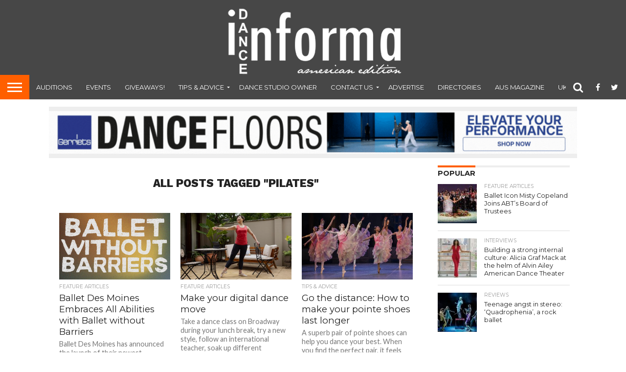

--- FILE ---
content_type: text/html; charset=UTF-8
request_url: https://www.danceinforma.com/tag/pilates/
body_size: 20392
content:
<!DOCTYPE html>
<html >
<head>
<meta charset="UTF-8" >
<meta name="viewport" id="viewport" content="width=device-width, initial-scale=1.0, maximum-scale=1.0, minimum-scale=1.0, user-scalable=no" />


<link rel="shortcut icon" href="https://www.danceinforma.com/wp-content/uploads/2021/02/favicon.png" /><link rel="alternate" type="application/rss+xml" title="RSS 2.0" href="https://www.danceinforma.com/feed/" />
<link rel="alternate" type="text/xml" title="RSS .92" href="https://www.danceinforma.com/feed/rss/" />
<link rel="alternate" type="application/atom+xml" title="Atom 0.3" href="https://www.danceinforma.com/feed/atom/" />
<link rel="pingback" href="https://www.danceinforma.com/xmlrpc.php" />

<meta property="og:image" content="https://www.danceinforma.com/wp-content/uploads/2025/09/Ballet-Des-Moines-Ballet-Without-Barriers.png" />
<meta name="twitter:image" content="https://www.danceinforma.com/wp-content/uploads/2025/09/Ballet-Des-Moines-Ballet-Without-Barriers.png" />

<meta property="og:description" content="digital dance magazine" />


<meta name='robots' content='index, follow, max-image-preview:large, max-snippet:-1, max-video-preview:-1' />
	<style>img:is([sizes="auto" i], [sizes^="auto," i]) { contain-intrinsic-size: 3000px 1500px }</style>
	
	<!-- This site is optimized with the Yoast SEO plugin v24.6 - https://yoast.com/wordpress/plugins/seo/ -->
	<title>Pilates Archives - Dance Informa Magazine</title>
	<link rel="canonical" href="https://www.danceinforma.com/tag/pilates/" />
	<link rel="next" href="https://www.danceinforma.com/tag/pilates/page/2/" />
	<meta property="og:locale" content="en_US" />
	<meta property="og:type" content="article" />
	<meta property="og:title" content="Pilates Archives - Dance Informa Magazine" />
	<meta property="og:url" content="https://www.danceinforma.com/tag/pilates/" />
	<meta property="og:site_name" content="Dance Informa Magazine" />
	<script type="application/ld+json" class="yoast-schema-graph">{"@context":"https://schema.org","@graph":[{"@type":"CollectionPage","@id":"https://www.danceinforma.com/tag/pilates/","url":"https://www.danceinforma.com/tag/pilates/","name":"Pilates Archives - Dance Informa Magazine","isPartOf":{"@id":"https://www.danceinforma.com/#website"},"primaryImageOfPage":{"@id":"https://www.danceinforma.com/tag/pilates/#primaryimage"},"image":{"@id":"https://www.danceinforma.com/tag/pilates/#primaryimage"},"thumbnailUrl":"https://www.danceinforma.com/wp-content/uploads/2025/09/Ballet-Des-Moines-Ballet-Without-Barriers.png","breadcrumb":{"@id":"https://www.danceinforma.com/tag/pilates/#breadcrumb"},"inLanguage":"en-US"},{"@type":"ImageObject","inLanguage":"en-US","@id":"https://www.danceinforma.com/tag/pilates/#primaryimage","url":"https://www.danceinforma.com/wp-content/uploads/2025/09/Ballet-Des-Moines-Ballet-Without-Barriers.png","contentUrl":"https://www.danceinforma.com/wp-content/uploads/2025/09/Ballet-Des-Moines-Ballet-Without-Barriers.png","width":1000,"height":497,"caption":"Ballet Des Moines Ballet Without Barriers, Image credit Ballet Des Moines"},{"@type":"BreadcrumbList","@id":"https://www.danceinforma.com/tag/pilates/#breadcrumb","itemListElement":[{"@type":"ListItem","position":1,"name":"Home","item":"https://www.danceinforma.com/"},{"@type":"ListItem","position":2,"name":"Pilates"}]},{"@type":"WebSite","@id":"https://www.danceinforma.com/#website","url":"https://www.danceinforma.com/","name":"Dance Informa Magazine","description":"digital dance magazine","potentialAction":[{"@type":"SearchAction","target":{"@type":"EntryPoint","urlTemplate":"https://www.danceinforma.com/?s={search_term_string}"},"query-input":{"@type":"PropertyValueSpecification","valueRequired":true,"valueName":"search_term_string"}}],"inLanguage":"en-US"}]}</script>
	<!-- / Yoast SEO plugin. -->


<link rel='dns-prefetch' href='//secure.gravatar.com' />
<link rel='dns-prefetch' href='//platform-api.sharethis.com' />
<link rel='dns-prefetch' href='//stats.wp.com' />
<link rel='dns-prefetch' href='//netdna.bootstrapcdn.com' />
<link rel='dns-prefetch' href='//v0.wordpress.com' />
<link rel="alternate" type="application/rss+xml" title="Dance Informa Magazine &raquo; Feed" href="https://www.danceinforma.com/feed/" />
<link rel="alternate" type="application/rss+xml" title="Dance Informa Magazine &raquo; Comments Feed" href="https://www.danceinforma.com/comments/feed/" />
<link rel="alternate" type="application/rss+xml" title="Dance Informa Magazine &raquo; Pilates Tag Feed" href="https://www.danceinforma.com/tag/pilates/feed/" />
<script type="text/javascript">
/* <![CDATA[ */
window._wpemojiSettings = {"baseUrl":"https:\/\/s.w.org\/images\/core\/emoji\/15.0.3\/72x72\/","ext":".png","svgUrl":"https:\/\/s.w.org\/images\/core\/emoji\/15.0.3\/svg\/","svgExt":".svg","source":{"concatemoji":"https:\/\/www.danceinforma.com\/wp-includes\/js\/wp-emoji-release.min.js?ver=b269d46e7673277e70cd7c33528237fb"}};
/*! This file is auto-generated */
!function(i,n){var o,s,e;function c(e){try{var t={supportTests:e,timestamp:(new Date).valueOf()};sessionStorage.setItem(o,JSON.stringify(t))}catch(e){}}function p(e,t,n){e.clearRect(0,0,e.canvas.width,e.canvas.height),e.fillText(t,0,0);var t=new Uint32Array(e.getImageData(0,0,e.canvas.width,e.canvas.height).data),r=(e.clearRect(0,0,e.canvas.width,e.canvas.height),e.fillText(n,0,0),new Uint32Array(e.getImageData(0,0,e.canvas.width,e.canvas.height).data));return t.every(function(e,t){return e===r[t]})}function u(e,t,n){switch(t){case"flag":return n(e,"\ud83c\udff3\ufe0f\u200d\u26a7\ufe0f","\ud83c\udff3\ufe0f\u200b\u26a7\ufe0f")?!1:!n(e,"\ud83c\uddfa\ud83c\uddf3","\ud83c\uddfa\u200b\ud83c\uddf3")&&!n(e,"\ud83c\udff4\udb40\udc67\udb40\udc62\udb40\udc65\udb40\udc6e\udb40\udc67\udb40\udc7f","\ud83c\udff4\u200b\udb40\udc67\u200b\udb40\udc62\u200b\udb40\udc65\u200b\udb40\udc6e\u200b\udb40\udc67\u200b\udb40\udc7f");case"emoji":return!n(e,"\ud83d\udc26\u200d\u2b1b","\ud83d\udc26\u200b\u2b1b")}return!1}function f(e,t,n){var r="undefined"!=typeof WorkerGlobalScope&&self instanceof WorkerGlobalScope?new OffscreenCanvas(300,150):i.createElement("canvas"),a=r.getContext("2d",{willReadFrequently:!0}),o=(a.textBaseline="top",a.font="600 32px Arial",{});return e.forEach(function(e){o[e]=t(a,e,n)}),o}function t(e){var t=i.createElement("script");t.src=e,t.defer=!0,i.head.appendChild(t)}"undefined"!=typeof Promise&&(o="wpEmojiSettingsSupports",s=["flag","emoji"],n.supports={everything:!0,everythingExceptFlag:!0},e=new Promise(function(e){i.addEventListener("DOMContentLoaded",e,{once:!0})}),new Promise(function(t){var n=function(){try{var e=JSON.parse(sessionStorage.getItem(o));if("object"==typeof e&&"number"==typeof e.timestamp&&(new Date).valueOf()<e.timestamp+604800&&"object"==typeof e.supportTests)return e.supportTests}catch(e){}return null}();if(!n){if("undefined"!=typeof Worker&&"undefined"!=typeof OffscreenCanvas&&"undefined"!=typeof URL&&URL.createObjectURL&&"undefined"!=typeof Blob)try{var e="postMessage("+f.toString()+"("+[JSON.stringify(s),u.toString(),p.toString()].join(",")+"));",r=new Blob([e],{type:"text/javascript"}),a=new Worker(URL.createObjectURL(r),{name:"wpTestEmojiSupports"});return void(a.onmessage=function(e){c(n=e.data),a.terminate(),t(n)})}catch(e){}c(n=f(s,u,p))}t(n)}).then(function(e){for(var t in e)n.supports[t]=e[t],n.supports.everything=n.supports.everything&&n.supports[t],"flag"!==t&&(n.supports.everythingExceptFlag=n.supports.everythingExceptFlag&&n.supports[t]);n.supports.everythingExceptFlag=n.supports.everythingExceptFlag&&!n.supports.flag,n.DOMReady=!1,n.readyCallback=function(){n.DOMReady=!0}}).then(function(){return e}).then(function(){var e;n.supports.everything||(n.readyCallback(),(e=n.source||{}).concatemoji?t(e.concatemoji):e.wpemoji&&e.twemoji&&(t(e.twemoji),t(e.wpemoji)))}))}((window,document),window._wpemojiSettings);
/* ]]> */
</script>
<style id='wp-emoji-styles-inline-css' type='text/css'>

	img.wp-smiley, img.emoji {
		display: inline !important;
		border: none !important;
		box-shadow: none !important;
		height: 1em !important;
		width: 1em !important;
		margin: 0 0.07em !important;
		vertical-align: -0.1em !important;
		background: none !important;
		padding: 0 !important;
	}
</style>
<link rel="stylesheet" href="https://www.danceinforma.com/wp-content/cache/minify/2fb68.css" media="all" />



<style id='jetpack-sharing-buttons-style-inline-css' type='text/css'>
.jetpack-sharing-buttons__services-list{display:flex;flex-direction:row;flex-wrap:wrap;gap:0;list-style-type:none;margin:5px;padding:0}.jetpack-sharing-buttons__services-list.has-small-icon-size{font-size:12px}.jetpack-sharing-buttons__services-list.has-normal-icon-size{font-size:16px}.jetpack-sharing-buttons__services-list.has-large-icon-size{font-size:24px}.jetpack-sharing-buttons__services-list.has-huge-icon-size{font-size:36px}@media print{.jetpack-sharing-buttons__services-list{display:none!important}}.editor-styles-wrapper .wp-block-jetpack-sharing-buttons{gap:0;padding-inline-start:0}ul.jetpack-sharing-buttons__services-list.has-background{padding:1.25em 2.375em}
</style>
<style id='classic-theme-styles-inline-css' type='text/css'>
/*! This file is auto-generated */
.wp-block-button__link{color:#fff;background-color:#32373c;border-radius:9999px;box-shadow:none;text-decoration:none;padding:calc(.667em + 2px) calc(1.333em + 2px);font-size:1.125em}.wp-block-file__button{background:#32373c;color:#fff;text-decoration:none}
</style>
<style id='global-styles-inline-css' type='text/css'>
:root{--wp--preset--aspect-ratio--square: 1;--wp--preset--aspect-ratio--4-3: 4/3;--wp--preset--aspect-ratio--3-4: 3/4;--wp--preset--aspect-ratio--3-2: 3/2;--wp--preset--aspect-ratio--2-3: 2/3;--wp--preset--aspect-ratio--16-9: 16/9;--wp--preset--aspect-ratio--9-16: 9/16;--wp--preset--color--black: #000000;--wp--preset--color--cyan-bluish-gray: #abb8c3;--wp--preset--color--white: #ffffff;--wp--preset--color--pale-pink: #f78da7;--wp--preset--color--vivid-red: #cf2e2e;--wp--preset--color--luminous-vivid-orange: #ff6900;--wp--preset--color--luminous-vivid-amber: #fcb900;--wp--preset--color--light-green-cyan: #7bdcb5;--wp--preset--color--vivid-green-cyan: #00d084;--wp--preset--color--pale-cyan-blue: #8ed1fc;--wp--preset--color--vivid-cyan-blue: #0693e3;--wp--preset--color--vivid-purple: #9b51e0;--wp--preset--gradient--vivid-cyan-blue-to-vivid-purple: linear-gradient(135deg,rgba(6,147,227,1) 0%,rgb(155,81,224) 100%);--wp--preset--gradient--light-green-cyan-to-vivid-green-cyan: linear-gradient(135deg,rgb(122,220,180) 0%,rgb(0,208,130) 100%);--wp--preset--gradient--luminous-vivid-amber-to-luminous-vivid-orange: linear-gradient(135deg,rgba(252,185,0,1) 0%,rgba(255,105,0,1) 100%);--wp--preset--gradient--luminous-vivid-orange-to-vivid-red: linear-gradient(135deg,rgba(255,105,0,1) 0%,rgb(207,46,46) 100%);--wp--preset--gradient--very-light-gray-to-cyan-bluish-gray: linear-gradient(135deg,rgb(238,238,238) 0%,rgb(169,184,195) 100%);--wp--preset--gradient--cool-to-warm-spectrum: linear-gradient(135deg,rgb(74,234,220) 0%,rgb(151,120,209) 20%,rgb(207,42,186) 40%,rgb(238,44,130) 60%,rgb(251,105,98) 80%,rgb(254,248,76) 100%);--wp--preset--gradient--blush-light-purple: linear-gradient(135deg,rgb(255,206,236) 0%,rgb(152,150,240) 100%);--wp--preset--gradient--blush-bordeaux: linear-gradient(135deg,rgb(254,205,165) 0%,rgb(254,45,45) 50%,rgb(107,0,62) 100%);--wp--preset--gradient--luminous-dusk: linear-gradient(135deg,rgb(255,203,112) 0%,rgb(199,81,192) 50%,rgb(65,88,208) 100%);--wp--preset--gradient--pale-ocean: linear-gradient(135deg,rgb(255,245,203) 0%,rgb(182,227,212) 50%,rgb(51,167,181) 100%);--wp--preset--gradient--electric-grass: linear-gradient(135deg,rgb(202,248,128) 0%,rgb(113,206,126) 100%);--wp--preset--gradient--midnight: linear-gradient(135deg,rgb(2,3,129) 0%,rgb(40,116,252) 100%);--wp--preset--font-size--small: 13px;--wp--preset--font-size--medium: 20px;--wp--preset--font-size--large: 36px;--wp--preset--font-size--x-large: 42px;--wp--preset--spacing--20: 0.44rem;--wp--preset--spacing--30: 0.67rem;--wp--preset--spacing--40: 1rem;--wp--preset--spacing--50: 1.5rem;--wp--preset--spacing--60: 2.25rem;--wp--preset--spacing--70: 3.38rem;--wp--preset--spacing--80: 5.06rem;--wp--preset--shadow--natural: 6px 6px 9px rgba(0, 0, 0, 0.2);--wp--preset--shadow--deep: 12px 12px 50px rgba(0, 0, 0, 0.4);--wp--preset--shadow--sharp: 6px 6px 0px rgba(0, 0, 0, 0.2);--wp--preset--shadow--outlined: 6px 6px 0px -3px rgba(255, 255, 255, 1), 6px 6px rgba(0, 0, 0, 1);--wp--preset--shadow--crisp: 6px 6px 0px rgba(0, 0, 0, 1);}:where(.is-layout-flex){gap: 0.5em;}:where(.is-layout-grid){gap: 0.5em;}body .is-layout-flex{display: flex;}.is-layout-flex{flex-wrap: wrap;align-items: center;}.is-layout-flex > :is(*, div){margin: 0;}body .is-layout-grid{display: grid;}.is-layout-grid > :is(*, div){margin: 0;}:where(.wp-block-columns.is-layout-flex){gap: 2em;}:where(.wp-block-columns.is-layout-grid){gap: 2em;}:where(.wp-block-post-template.is-layout-flex){gap: 1.25em;}:where(.wp-block-post-template.is-layout-grid){gap: 1.25em;}.has-black-color{color: var(--wp--preset--color--black) !important;}.has-cyan-bluish-gray-color{color: var(--wp--preset--color--cyan-bluish-gray) !important;}.has-white-color{color: var(--wp--preset--color--white) !important;}.has-pale-pink-color{color: var(--wp--preset--color--pale-pink) !important;}.has-vivid-red-color{color: var(--wp--preset--color--vivid-red) !important;}.has-luminous-vivid-orange-color{color: var(--wp--preset--color--luminous-vivid-orange) !important;}.has-luminous-vivid-amber-color{color: var(--wp--preset--color--luminous-vivid-amber) !important;}.has-light-green-cyan-color{color: var(--wp--preset--color--light-green-cyan) !important;}.has-vivid-green-cyan-color{color: var(--wp--preset--color--vivid-green-cyan) !important;}.has-pale-cyan-blue-color{color: var(--wp--preset--color--pale-cyan-blue) !important;}.has-vivid-cyan-blue-color{color: var(--wp--preset--color--vivid-cyan-blue) !important;}.has-vivid-purple-color{color: var(--wp--preset--color--vivid-purple) !important;}.has-black-background-color{background-color: var(--wp--preset--color--black) !important;}.has-cyan-bluish-gray-background-color{background-color: var(--wp--preset--color--cyan-bluish-gray) !important;}.has-white-background-color{background-color: var(--wp--preset--color--white) !important;}.has-pale-pink-background-color{background-color: var(--wp--preset--color--pale-pink) !important;}.has-vivid-red-background-color{background-color: var(--wp--preset--color--vivid-red) !important;}.has-luminous-vivid-orange-background-color{background-color: var(--wp--preset--color--luminous-vivid-orange) !important;}.has-luminous-vivid-amber-background-color{background-color: var(--wp--preset--color--luminous-vivid-amber) !important;}.has-light-green-cyan-background-color{background-color: var(--wp--preset--color--light-green-cyan) !important;}.has-vivid-green-cyan-background-color{background-color: var(--wp--preset--color--vivid-green-cyan) !important;}.has-pale-cyan-blue-background-color{background-color: var(--wp--preset--color--pale-cyan-blue) !important;}.has-vivid-cyan-blue-background-color{background-color: var(--wp--preset--color--vivid-cyan-blue) !important;}.has-vivid-purple-background-color{background-color: var(--wp--preset--color--vivid-purple) !important;}.has-black-border-color{border-color: var(--wp--preset--color--black) !important;}.has-cyan-bluish-gray-border-color{border-color: var(--wp--preset--color--cyan-bluish-gray) !important;}.has-white-border-color{border-color: var(--wp--preset--color--white) !important;}.has-pale-pink-border-color{border-color: var(--wp--preset--color--pale-pink) !important;}.has-vivid-red-border-color{border-color: var(--wp--preset--color--vivid-red) !important;}.has-luminous-vivid-orange-border-color{border-color: var(--wp--preset--color--luminous-vivid-orange) !important;}.has-luminous-vivid-amber-border-color{border-color: var(--wp--preset--color--luminous-vivid-amber) !important;}.has-light-green-cyan-border-color{border-color: var(--wp--preset--color--light-green-cyan) !important;}.has-vivid-green-cyan-border-color{border-color: var(--wp--preset--color--vivid-green-cyan) !important;}.has-pale-cyan-blue-border-color{border-color: var(--wp--preset--color--pale-cyan-blue) !important;}.has-vivid-cyan-blue-border-color{border-color: var(--wp--preset--color--vivid-cyan-blue) !important;}.has-vivid-purple-border-color{border-color: var(--wp--preset--color--vivid-purple) !important;}.has-vivid-cyan-blue-to-vivid-purple-gradient-background{background: var(--wp--preset--gradient--vivid-cyan-blue-to-vivid-purple) !important;}.has-light-green-cyan-to-vivid-green-cyan-gradient-background{background: var(--wp--preset--gradient--light-green-cyan-to-vivid-green-cyan) !important;}.has-luminous-vivid-amber-to-luminous-vivid-orange-gradient-background{background: var(--wp--preset--gradient--luminous-vivid-amber-to-luminous-vivid-orange) !important;}.has-luminous-vivid-orange-to-vivid-red-gradient-background{background: var(--wp--preset--gradient--luminous-vivid-orange-to-vivid-red) !important;}.has-very-light-gray-to-cyan-bluish-gray-gradient-background{background: var(--wp--preset--gradient--very-light-gray-to-cyan-bluish-gray) !important;}.has-cool-to-warm-spectrum-gradient-background{background: var(--wp--preset--gradient--cool-to-warm-spectrum) !important;}.has-blush-light-purple-gradient-background{background: var(--wp--preset--gradient--blush-light-purple) !important;}.has-blush-bordeaux-gradient-background{background: var(--wp--preset--gradient--blush-bordeaux) !important;}.has-luminous-dusk-gradient-background{background: var(--wp--preset--gradient--luminous-dusk) !important;}.has-pale-ocean-gradient-background{background: var(--wp--preset--gradient--pale-ocean) !important;}.has-electric-grass-gradient-background{background: var(--wp--preset--gradient--electric-grass) !important;}.has-midnight-gradient-background{background: var(--wp--preset--gradient--midnight) !important;}.has-small-font-size{font-size: var(--wp--preset--font-size--small) !important;}.has-medium-font-size{font-size: var(--wp--preset--font-size--medium) !important;}.has-large-font-size{font-size: var(--wp--preset--font-size--large) !important;}.has-x-large-font-size{font-size: var(--wp--preset--font-size--x-large) !important;}
:where(.wp-block-post-template.is-layout-flex){gap: 1.25em;}:where(.wp-block-post-template.is-layout-grid){gap: 1.25em;}
:where(.wp-block-columns.is-layout-flex){gap: 2em;}:where(.wp-block-columns.is-layout-grid){gap: 2em;}
:root :where(.wp-block-pullquote){font-size: 1.5em;line-height: 1.6;}
</style>
<link rel="stylesheet" href="https://www.danceinforma.com/wp-content/cache/minify/f6010.css" media="all" />









<link rel='stylesheet' id='mvp-fontawesome-css' href='//netdna.bootstrapcdn.com/font-awesome/4.7.0/css/font-awesome.css?ver=b269d46e7673277e70cd7c33528237fb' type='text/css' media='all' />
<link rel="stylesheet" href="https://www.danceinforma.com/wp-content/cache/minify/550e1.css" media="all" />

<!--[if lt IE 10]>
<link rel='stylesheet' id='mvp-iecss-css' href='https://www.danceinforma.com/wp-content/themes/flex-mag/css/iecss.css?ver=b269d46e7673277e70cd7c33528237fb' type='text/css' media='all' />
<![endif]-->

<style id='akismet-widget-style-inline-css' type='text/css'>

			.a-stats {
				--akismet-color-mid-green: #357b49;
				--akismet-color-white: #fff;
				--akismet-color-light-grey: #f6f7f7;

				max-width: 350px;
				width: auto;
			}

			.a-stats * {
				all: unset;
				box-sizing: border-box;
			}

			.a-stats strong {
				font-weight: 600;
			}

			.a-stats a.a-stats__link,
			.a-stats a.a-stats__link:visited,
			.a-stats a.a-stats__link:active {
				background: var(--akismet-color-mid-green);
				border: none;
				box-shadow: none;
				border-radius: 8px;
				color: var(--akismet-color-white);
				cursor: pointer;
				display: block;
				font-family: -apple-system, BlinkMacSystemFont, 'Segoe UI', 'Roboto', 'Oxygen-Sans', 'Ubuntu', 'Cantarell', 'Helvetica Neue', sans-serif;
				font-weight: 500;
				padding: 12px;
				text-align: center;
				text-decoration: none;
				transition: all 0.2s ease;
			}

			/* Extra specificity to deal with TwentyTwentyOne focus style */
			.widget .a-stats a.a-stats__link:focus {
				background: var(--akismet-color-mid-green);
				color: var(--akismet-color-white);
				text-decoration: none;
			}

			.a-stats a.a-stats__link:hover {
				filter: brightness(110%);
				box-shadow: 0 4px 12px rgba(0, 0, 0, 0.06), 0 0 2px rgba(0, 0, 0, 0.16);
			}

			.a-stats .count {
				color: var(--akismet-color-white);
				display: block;
				font-size: 1.5em;
				line-height: 1.4;
				padding: 0 13px;
				white-space: nowrap;
			}
		
</style>
<script  src="https://www.danceinforma.com/wp-content/cache/minify/818c0.js"></script>


<script type="text/javascript" id="thickbox-js-extra">
/* <![CDATA[ */
var thickboxL10n = {"next":"Next >","prev":"< Prev","image":"Image","of":"of","close":"Close","noiframes":"This feature requires inline frames. You have iframes disabled or your browser does not support them.","loadingAnimation":"https:\/\/www.danceinforma.com\/wp-includes\/js\/thickbox\/loadingAnimation.gif"};
/* ]]> */
</script>
<script  src="https://www.danceinforma.com/wp-content/cache/minify/5f481.js"></script>




<script type="text/javascript" id="ap_plugin_js_script-js-extra">
/* <![CDATA[ */
var bsa_object = {"ajax_url":"https:\/\/www.danceinforma.com\/wp-admin\/admin-ajax.php"};
/* ]]> */
</script>
<script  src="https://www.danceinforma.com/wp-content/cache/minify/0fe09.js"></script>



<script type="text/javascript" id="send-link-to-friend-js-extra">
/* <![CDATA[ */
var sltf_data = {"messages":{"sltf_required_field":"Please enter email address.","sltf_invalid_email":"Email address seems invalid.","sltf_unexpected_error":"Oops.. Unexpected error occurred.","sltf_sent_successfull":"Message sent successfully to your friend email.","sltf_invalid_captcha":"Robot verification failed, please try again.","sltf_invalid_key":"Robot verification failed, invalid key."},"sltf_ajax_url":"https:\/\/www.danceinforma.com\/wp-admin\/admin-ajax.php"};
/* ]]> */
</script>
<script  src="https://www.danceinforma.com/wp-content/cache/minify/e44a6.js"></script>

<script type="text/javascript" src="//platform-api.sharethis.com/js/sharethis.js#source=googleanalytics-wordpress#product=ga&amp;property=5ee1c9a21dd6f70012775157" id="googleanalytics-platform-sharethis-js"></script>
<link rel="https://api.w.org/" href="https://www.danceinforma.com/wp-json/" /><link rel="alternate" title="JSON" type="application/json" href="https://www.danceinforma.com/wp-json/wp/v2/tags/4121" /><link rel="EditURI" type="application/rsd+xml" title="RSD" href="https://www.danceinforma.com/xmlrpc.php?rsd" />

<style>
	/* Custom BSA_PRO Styles */

	/* fonts */

	/* form */
	.bsaProOrderingForm {   }
	.bsaProInput input,
	.bsaProInput input[type='file'],
	.bsaProSelectSpace select,
	.bsaProInputsRight .bsaInputInner,
	.bsaProInputsRight .bsaInputInner label {   }
	.bsaProPrice  {  }
	.bsaProDiscount  {   }
	.bsaProOrderingForm .bsaProSubmit,
	.bsaProOrderingForm .bsaProSubmit:hover,
	.bsaProOrderingForm .bsaProSubmit:active {   }

	/* alerts */
	.bsaProAlert,
	.bsaProAlert > a,
	.bsaProAlert > a:hover,
	.bsaProAlert > a:focus {  }
	.bsaProAlertSuccess {  }
	.bsaProAlertFailed {  }

	/* stats */
	.bsaStatsWrapper .ct-chart .ct-series.ct-series-b .ct-bar,
	.bsaStatsWrapper .ct-chart .ct-series.ct-series-b .ct-line,
	.bsaStatsWrapper .ct-chart .ct-series.ct-series-b .ct-point,
	.bsaStatsWrapper .ct-chart .ct-series.ct-series-b .ct-slice.ct-donut { stroke: #673AB7 !important; }

	.bsaStatsWrapper  .ct-chart .ct-series.ct-series-a .ct-bar,
	.bsaStatsWrapper .ct-chart .ct-series.ct-series-a .ct-line,
	.bsaStatsWrapper .ct-chart .ct-series.ct-series-a .ct-point,
	.bsaStatsWrapper .ct-chart .ct-series.ct-series-a .ct-slice.ct-donut { stroke: #FBCD39 !important; }

	/* Custom CSS */
	</style>
		<!-- GA Google Analytics @ https://m0n.co/ga -->
		<script async src="https://www.googletagmanager.com/gtag/js?id=G-SRBTGH79VB"></script>
		<script>
			window.dataLayer = window.dataLayer || [];
			function gtag(){dataLayer.push(arguments);}
			gtag('js', new Date());
			gtag('config', 'G-SRBTGH79VB');
		</script>

	<style>.sltf_form_message.success { color: #008000; }.sltf_form_message.error { color: #ff0000; }</style>	<style>img#wpstats{display:none}</style>
		
<style type='text/css'>

@import url(//fonts.googleapis.com/css?family=Oswald:400,700|Lato:400,700|Work+Sans:900|Montserrat:400,700|Open+Sans:800|Playfair+Display:400,700,900|Quicksand|Raleway:200,400,700|Roboto+Slab:400,700|Work+Sans:100,200,300,400,500,600,700,800,900|Montserrat:100,200,300,400,500,600,700,800,900|Work+Sans:100,200,300,400,400italic,500,600,700,700italic,800,900|Lato:100,200,300,400,400italic,500,600,700,700italic,800,900|Montserrat:100,200,300,400,500,600,700,800,900&subset=latin,latin-ext,cyrillic,cyrillic-ext,greek-ext,greek,vietnamese);

#wallpaper {
	background: url() no-repeat 50% 0;
	}
body,
.blog-widget-text p,
.feat-widget-text p,
.post-info-right,
span.post-excerpt,
span.feat-caption,
span.soc-count-text,
#content-main p,
#commentspopup .comments-pop,
.archive-list-text p,
.author-box-bot p,
#post-404 p,
.foot-widget,
#home-feat-text p,
.feat-top2-left-text p,
.feat-wide1-text p,
.feat-wide4-text p,
#content-main table,
.foot-copy p,
.video-main-text p {
	font-family: 'Lato', sans-serif;
	}

a,
a:visited,
.post-info-name a {
	color: #999999;
	}

a:hover {
	color: #ff5f00;
	}

.fly-but-wrap,
span.feat-cat,
span.post-head-cat,
.prev-next-text a,
.prev-next-text a:visited,
.prev-next-text a:hover {
	background: #ff5f00;
	}

.fly-but-wrap {
	background: eb5803;
	}

.fly-but-wrap span {
	background: #ffffff;
	}

.woocommerce .star-rating span:before {
	color: #ff5f00;
	}

.woocommerce .widget_price_filter .ui-slider .ui-slider-range,
.woocommerce .widget_price_filter .ui-slider .ui-slider-handle {
	background-color: #ff5f00;
	}

.woocommerce span.onsale,
.woocommerce #respond input#submit.alt,
.woocommerce a.button.alt,
.woocommerce button.button.alt,
.woocommerce input.button.alt,
.woocommerce #respond input#submit.alt:hover,
.woocommerce a.button.alt:hover,
.woocommerce button.button.alt:hover,
.woocommerce input.button.alt:hover {
	background-color: #ff5f00;
	}

span.post-header {
	border-top: 4px solid #ff5f00;
	}

#main-nav-wrap,
nav.main-menu-wrap,
.nav-logo,
.nav-right-wrap,
.nav-menu-out,
.nav-logo-out,
#head-main-top {
	-webkit-backface-visibility: hidden;
	background: #474747;
	}

nav.main-menu-wrap ul li a,
.nav-menu-out:hover ul li:hover a,
.nav-menu-out:hover span.nav-search-but:hover i,
.nav-menu-out:hover span.nav-soc-but:hover i,
span.nav-search-but i,
span.nav-soc-but i {
	color: #ffffff;
	}

.nav-menu-out:hover li.menu-item-has-children:hover a:after,
nav.main-menu-wrap ul li.menu-item-has-children a:after {
	border-color: #ffffff transparent transparent transparent;
	}

.nav-menu-out:hover ul li a,
.nav-menu-out:hover span.nav-search-but i,
.nav-menu-out:hover span.nav-soc-but i {
	color: #ff5f00;
	}

.nav-menu-out:hover li.menu-item-has-children a:after {
	border-color: #ff5f00 transparent transparent transparent;
	}

.nav-menu-out:hover ul li ul.mega-list li a,
.side-list-text p,
.row-widget-text p,
.blog-widget-text h2,
.feat-widget-text h2,
.archive-list-text h2,
h2.author-list-head a,
.mvp-related-text a {
	color: #222222;
	}

ul.mega-list li:hover a,
ul.side-list li:hover .side-list-text p,
ul.row-widget-list li:hover .row-widget-text p,
ul.blog-widget-list li:hover .blog-widget-text h2,
.feat-widget-wrap:hover .feat-widget-text h2,
ul.archive-list li:hover .archive-list-text h2,
ul.archive-col-list li:hover .archive-list-text h2,
h2.author-list-head a:hover,
.mvp-related-posts ul li:hover .mvp-related-text a {
	color: #999999 !important;
	}

span.more-posts-text,
a.inf-more-but,
#comments-button a,
#comments-button span.comment-but-text {
	border: 1px solid #999999;
	}

span.more-posts-text,
a.inf-more-but,
#comments-button a,
#comments-button span.comment-but-text {
	color: #999999 !important;
	}

#comments-button a:hover,
#comments-button span.comment-but-text:hover,
a.inf-more-but:hover,
span.more-posts-text:hover {
	background: #999999;
	}

nav.main-menu-wrap ul li a,
ul.col-tabs li a,
nav.fly-nav-menu ul li a,
.foot-menu .menu li a {
	font-family: 'Montserrat', sans-serif;
	}

.feat-top2-right-text h2,
.side-list-text p,
.side-full-text p,
.row-widget-text p,
.feat-widget-text h2,
.blog-widget-text h2,
.prev-next-text a,
.prev-next-text a:visited,
.prev-next-text a:hover,
span.post-header,
.archive-list-text h2,
#woo-content h1.page-title,
.woocommerce div.product .product_title,
.woocommerce ul.products li.product h3,
.video-main-text h2,
.mvp-related-text a {
	font-family: 'Montserrat', sans-serif;
	}

.feat-wide-sub-text h2,
#home-feat-text h2,
.feat-top2-left-text h2,
.feat-wide1-text h2,
.feat-wide4-text h2,
.feat-wide5-text h2,
h1.post-title,
#content-main h1.post-title,
#post-404 h1,
h1.post-title-wide,
#content-main blockquote p,
#commentspopup #content-main h1 {
	font-family: 'Work Sans', sans-serif;
	}

h3.home-feat-title,
h3.side-list-title,
#infscr-loading,
.score-nav-menu select,
h1.cat-head,
h1.arch-head,
h2.author-list-head,
h3.foot-head,
.woocommerce ul.product_list_widget span.product-title,
.woocommerce ul.product_list_widget li a,
.woocommerce #reviews #comments ol.commentlist li .comment-text p.meta,
.woocommerce .related h2,
.woocommerce div.product .woocommerce-tabs .panel h2,
.woocommerce div.product .product_title,
#content-main h1,
#content-main h2,
#content-main h3,
#content-main h4,
#content-main h5,
#content-main h6 {
	font-family: 'Work Sans', sans-serif;
	}

</style>
	
<style type="text/css">


.nav-links {
	display: none;
	}







.nav-left-wrap {
	width: 60px;
	}
.nav-logo-out {
	margin-left: -60px;
	}
.nav-logo-in {
	margin-left: 60px;
	}
.nav-logo-show {
	padding-right: 20px;
	width: 200px;
	height: 50px;
	}
.nav-logo-show img {
	width: auto;
	}
.nav-left-width {
	width: 280px !important;
	}
.nav-logo-out-fade {
	margin-left: -280px;
	}
.nav-logo-in-fade {
	margin-left: 280px;
	}

.feat-info-views, .feat-info-comm {
  display : none;
}
/* ad responsive */
.wp-caption{
margin-bottom:0px!important;
}
.wp-caption-text{
margin-bottom:15px!important;
}
#leader-wrap{
margin-bottom:0px!important
}
#feat-top-wrap{
padding-top:10px;
}
#head-main-top .adWrap{
 /*margin-top:-20px;*/
}
#body-main-wrap .adWrap{
   padding-top: 0px!important;
}
.adWrap {
    position: relative;
    padding-bottom: 10%; /* 16:9 */
    padding-top: 20px;
    height: 0;
}
.adWrap iframe {
    position: absolute;
    top: 0;
    left: 0;
    width: 100%!important;
    height: 100%!important;
}

/* FINDER */
#finder{ padding-bottom: 10px;}
#finder ul{ width:100%; max-width: 300px; margin:0px!important; padding:0px!important; }
#finder li.find_top{ font-family: "Museo-500", Arial; text-shadow: 2px 2px 2px #9f280c; background: url(https://www.danceinforma.com/wp-content/themes/DF-Magazinly/imgs/finder-li-top-sq.png) no-repeat; height: 39px; color: #FFF; font-size: 22px; line-height: 40px;}
#finder li{ list-style: none!important; background: url(https://assets.danceinforma.com/images/theme2010/module/finder/finder-li.jpg) repeat-x; height: 35px; border-top: 1px solid #f9f9f9; border-bottom: 1px solid #cbc7c6;padding-left: 20px;
	min-width:211px;
	overflow-x:hidden;
	overflow-y:hidden;
	
}
#finder li.find_bottom{ background: url(https://www.danceinforma.com/wp-content/themes/DF-Magazinly/imgs/finder-li-bottom-sq.png) no-repeat; height: 14px; border: none; }
#finder li a{ color: #575757; text-decoration: none; line-height: 35px; font-size: 18px; background: url(https://assets.danceinforma.com/images/theme2010/icons/oj-arrow.png) no-repeat right; padding-right: 15px;  display:inline; }
#finder li a:hover{ text-decoration: underline; }

#head-main-top iframe {
	margin-top: 15px !important;
}

nav.main-menu-wrap, .nav-right-wrap{ background: #474747!important;
}
.register_cta{ line-height: 12px; width: 300px;  margin-bottom: 10px; margin-top:10px; position: relative;}
.register_cta div{ }
.register_cta h1{ font-family: Arial; color: font-size: 35px; }
.register_cta .emailinput{ width: 180px; margin-right: 35px; float:right; }
.register_cta h2{ line-height: 60px; position: relative; color: #AAA; font-size: 60px;font-weight: bold;}
.register_cta h2 span{ line-height: 26px; position: absolute; top: 4px; left: 167px;width: 100px;  font-size: 22px!important; font-weight: bold; }
.register_cta ul{  padding-left: 20px;  }
.register_cta ul li{ line-height: 17px; list-style: disc; font-size: 15px; font-weight: 0; }
.register_cta ul li span{ color: #fea11c!important; }
.register_cta input{ margin-top: 10px; }

.widget-text .row{
border-top: 1px solid #ddd;
padding: 15px 0;
}
html .side-widget.widget_wp_warez_text{ 
padding: 0px!important; 
width:100%;
}
html .side-widget.widget_wp_warez_text{
background:none;
}</style>

<script>
(function() {
	(function (i, s, o, g, r, a, m) {
		i['GoogleAnalyticsObject'] = r;
		i[r] = i[r] || function () {
				(i[r].q = i[r].q || []).push(arguments)
			}, i[r].l = 1 * new Date();
		a = s.createElement(o),
			m = s.getElementsByTagName(o)[0];
		a.async = 1;
		a.src = g;
		m.parentNode.insertBefore(a, m)
	})(window, document, 'script', 'https://google-analytics.com/analytics.js', 'ga');

	ga('create', 'UA-19339550-1', 'auto');
			ga('send', 'pageview');
	})();
</script>
		<style type="text/css" id="wp-custom-css">
			.new_adheader {max-width:1116px; margin:auto;}		</style>
		
</head>

<body class="archive tag tag-pilates tag-4121 viewable-enabled">
	<div id="site" class="left relative">
		<div id="site-wrap" class="left relative">
						<div id="fly-wrap">
	<div class="fly-wrap-out">
		<div class="fly-side-wrap">
			<ul class="fly-bottom-soc left relative">
									<li class="fb-soc">
						<a href="https://www.facebook.com/danceinforma" target="_blank">
						<i class="fa fa-facebook-square fa-2"></i>
						</a>
					</li>
													<li class="twit-soc">
						<a href="https://twitter.com/danceinforma" target="_blank">
						<i class="fa fa-twitter fa-2"></i>
						</a>
					</li>
													<li class="pin-soc">
						<a href="https://www.pinterest.com/danceinforma/" target="_blank">
						<i class="fa fa-pinterest fa-2"></i>
						</a>
					</li>
													<li class="inst-soc">
						<a href="https://www.instagram.com/danceinforma/" target="_blank">
						<i class="fa fa-instagram fa-2"></i>
						</a>
					</li>
																													<li class="rss-soc">
						<a href="https://www.danceinforma.com/feed/rss/" target="_blank">
						<i class="fa fa-rss fa-2"></i>
						</a>
					</li>
							</ul>
		</div><!--fly-side-wrap-->
		<div class="fly-wrap-in">
			<div id="fly-menu-wrap">
				<nav class="fly-nav-menu left relative">
					<div class="menu-main-container"><ul id="menu-main" class="menu"><li id="menu-item-15888" class="menu-item menu-item-type-custom menu-item-object-custom menu-item-15888"><a target="_blank" href="http://www.danceinforma.us/dance-auditions">AUDITIONS</a></li>
<li id="menu-item-15889" class="menu-item menu-item-type-custom menu-item-object-custom menu-item-15889"><a target="_blank" href="http://www.danceinforma.us/dance-events">EVENTS</a></li>
<li id="menu-item-15890" class="menu-item menu-item-type-taxonomy menu-item-object-category menu-item-15890"><a href="https://www.danceinforma.com/category/giveaways/">Giveaways!</a></li>
<li id="menu-item-15893" class="menu-item menu-item-type-taxonomy menu-item-object-category menu-item-has-children menu-item-15893"><a href="https://www.danceinforma.com/category/dancer-advice/">Tips &amp; Advice</a>
<ul class="sub-menu">
	<li id="menu-item-15891" class="menu-item menu-item-type-taxonomy menu-item-object-category menu-item-15891"><a href="https://www.danceinforma.com/category/dancer_health/">Dance Health</a></li>
	<li id="menu-item-15892" class="menu-item menu-item-type-taxonomy menu-item-object-category menu-item-15892"><a href="https://www.danceinforma.com/category/dancer-advice/teacher-resources/">Teacher Tips &#038; Resources</a></li>
</ul>
</li>
<li id="menu-item-15898" class="menu-item menu-item-type-taxonomy menu-item-object-category menu-item-15898"><a href="https://www.danceinforma.com/category/dance-studio-owner/">Dance Studio Owner</a></li>
<li id="menu-item-15894" class="menu-item menu-item-type-post_type menu-item-object-page menu-item-has-children menu-item-15894"><a href="https://www.danceinforma.com/about-2/contact-us/">Contact Us</a>
<ul class="sub-menu">
	<li id="menu-item-15895" class="menu-item menu-item-type-post_type menu-item-object-page menu-item-15895"><a href="https://www.danceinforma.com/about-2/">About</a></li>
	<li id="menu-item-15896" class="menu-item menu-item-type-post_type menu-item-object-page menu-item-15896"><a href="https://www.danceinforma.com/about-2/disclaimer/">Terms and Conditions</a></li>
</ul>
</li>
<li id="menu-item-15897" class="menu-item menu-item-type-post_type menu-item-object-page menu-item-15897"><a href="https://www.danceinforma.com/advertise/">Advertise</a></li>
<li id="menu-item-35424" class="menu-item menu-item-type-custom menu-item-object-custom menu-item-35424"><a href="https://www.danceinforma.us">Directories</a></li>
<li id="menu-item-18826" class="menu-item menu-item-type-custom menu-item-object-custom menu-item-18826"><a href="http://www.dancemagazine.com.au">AUS Magazine</a></li>
<li id="menu-item-35423" class="menu-item menu-item-type-custom menu-item-object-custom menu-item-35423"><a href="https://www.dancemagazine.co.uk">UK Magazine</a></li>
</ul></div>				</nav>
			</div><!--fly-menu-wrap-->
		</div><!--fly-wrap-in-->
	</div><!--fly-wrap-out-->
</div><!--fly-wrap-->			<div id="head-main-wrap" class="left relative">
				<div id="head-main-top" class="left relative">
																																<div class="logo-wide-wrap left relative">
															<a itemprop="url" href="https://www.danceinforma.com/"><img itemprop="logo" src="https://www.danceinforma.com/wp-content/uploads/2024/06/DanceInformaMagazineUSA2024.png" alt="Dance Informa Magazine" data-rjs="2" /></a>
																						<h2 class="mvp-logo-title">Dance Informa Magazine</h2>
													</div><!--logo-wide-wrap-->
									</div><!--head-main-top-->
				<div id="main-nav-wrap">
					<div class="nav-out">
						<div class="nav-in">
							<div id="main-nav-cont" class="left" itemscope itemtype="http://schema.org/Organization">
								<div class="nav-logo-out">
									<div class="nav-left-wrap left relative">
										<div class="fly-but-wrap left relative">
											<span></span>
											<span></span>
											<span></span>
											<span></span>
										</div><!--fly-but-wrap-->
																					<div class="nav-logo-fade left">
																									<a href="https://www.danceinforma.com/"><img src="https://www.danceinforma.com/wp-content/uploads/2024/06/DanceInformaMagazineUSA2024-1.png" alt="Dance Informa Magazine" data-rjs="2" /></a>
																							</div><!--nav-logo-fade-->
																			</div><!--nav-left-wrap-->
									<div class="nav-logo-in">
										<div class="nav-menu-out">
											<div class="nav-menu-in">
												<nav class="main-menu-wrap left">
													<div class="menu-main-container"><ul id="menu-main-1" class="menu"><li class="menu-item menu-item-type-custom menu-item-object-custom menu-item-15888"><a target="_blank" href="http://www.danceinforma.us/dance-auditions">AUDITIONS</a></li>
<li class="menu-item menu-item-type-custom menu-item-object-custom menu-item-15889"><a target="_blank" href="http://www.danceinforma.us/dance-events">EVENTS</a></li>
<li class="menu-item menu-item-type-taxonomy menu-item-object-category menu-item-15890"><a href="https://www.danceinforma.com/category/giveaways/">Giveaways!</a></li>
<li class="menu-item menu-item-type-taxonomy menu-item-object-category menu-item-has-children menu-item-15893"><a href="https://www.danceinforma.com/category/dancer-advice/">Tips &amp; Advice</a>
<ul class="sub-menu">
	<li class="menu-item menu-item-type-taxonomy menu-item-object-category menu-item-15891"><a href="https://www.danceinforma.com/category/dancer_health/">Dance Health</a></li>
	<li class="menu-item menu-item-type-taxonomy menu-item-object-category menu-item-15892"><a href="https://www.danceinforma.com/category/dancer-advice/teacher-resources/">Teacher Tips &#038; Resources</a></li>
</ul>
</li>
<li class="menu-item menu-item-type-taxonomy menu-item-object-category menu-item-15898"><a href="https://www.danceinforma.com/category/dance-studio-owner/">Dance Studio Owner</a></li>
<li class="menu-item menu-item-type-post_type menu-item-object-page menu-item-has-children menu-item-15894"><a href="https://www.danceinforma.com/about-2/contact-us/">Contact Us</a>
<ul class="sub-menu">
	<li class="menu-item menu-item-type-post_type menu-item-object-page menu-item-15895"><a href="https://www.danceinforma.com/about-2/">About</a></li>
	<li class="menu-item menu-item-type-post_type menu-item-object-page menu-item-15896"><a href="https://www.danceinforma.com/about-2/disclaimer/">Terms and Conditions</a></li>
</ul>
</li>
<li class="menu-item menu-item-type-post_type menu-item-object-page menu-item-15897"><a href="https://www.danceinforma.com/advertise/">Advertise</a></li>
<li class="menu-item menu-item-type-custom menu-item-object-custom menu-item-35424"><a href="https://www.danceinforma.us">Directories</a></li>
<li class="menu-item menu-item-type-custom menu-item-object-custom menu-item-18826"><a href="http://www.dancemagazine.com.au">AUS Magazine</a></li>
<li class="menu-item menu-item-type-custom menu-item-object-custom menu-item-35423"><a href="https://www.dancemagazine.co.uk">UK Magazine</a></li>
</ul></div>												</nav>
											</div><!--nav-menu-in-->
											<div class="nav-right-wrap relative">
												<div class="nav-search-wrap left relative">
													<span class="nav-search-but left"><i class="fa fa-search fa-2"></i></span>
													<div class="search-fly-wrap">
														<form method="get" id="searchform" action="https://www.danceinforma.com/">
	<input type="text" name="s" id="s" value="Type search term and press enter" onfocus='if (this.value == "Type search term and press enter") { this.value = ""; }' onblur='if (this.value == "") { this.value = "Type search term and press enter"; }' />
	<input type="hidden" id="searchsubmit" value="Search" />
</form>													</div><!--search-fly-wrap-->
												</div><!--nav-search-wrap-->
																									<a href=" https://www.facebook.com/danceinforma" target="_blank">
													<span class="nav-soc-but"><i class="fa fa-facebook fa-2"></i></span>
													</a>
																																					<a href="https://twitter.com/danceinforma" target="_blank">
													<span class="nav-soc-but"><i class="fa fa-twitter fa-2"></i></span>
													</a>
																							</div><!--nav-right-wrap-->
										</div><!--nav-menu-out-->
									</div><!--nav-logo-in-->
								</div><!--nav-logo-out-->
							</div><!--main-nav-cont-->
						</div><!--nav-in-->
					</div><!--nav-out-->
				</div><!--main-nav-wrap-->
			</div><!--head-main-wrap-->
										<div id="body-main-wrap" class="left relative">
															<div class="body-main-out relative">
					<div class="body-main-in">
						<div id="body-main-cont" class="left relative">
																			<div id="leader-wrap" class="left relative">
								<div class="adWrap2">
									<div class="adWrap2 new_adheader">
									<div class="bsa_pro_ajax_load bsa_pro_ajax_load-6" style="display:block"></div>
	<script>
	(function($) {
    	"use strict";
		$.post("https://www.danceinforma.com/wp-admin/admin-ajax.php", {
			action:"bsa_pro_ajax_load_ad_space",
			pid:"138003",
			id:"6",
			max_width:"",
			delay:"",
			padding_top:"",
			attachment:"",
			if_empty:"",
			custom_image:"",
			link:"",
			show_ids:"",
			hide_for_id:""
		}, function(result) {
			$(".bsa_pro_ajax_load-6").html(result);
		});
	})(jQuery);
	</script>
										</div>
								</div>
							</div><!--leader-wrap-->
												<div id="home-main-wrap" class="left relative">
	<div class="home-wrap-out1">
		<div class="home-wrap-in1">
			<div id="home-left-wrap" class="left relative">
				<div id="home-left-col" class="relative">
					<div id="home-mid-wrap" class="left relative">
						<div id="archive-list-wrap" class="left relative">
							<h1 class="arch-head">All posts tagged "Pilates"</h1>															<ul class="archive-col-list left relative infinite-content">
																									<li class="infinite-post">
																						<a href="https://www.danceinforma.com/2025/09/09/ballet-des-moines-embraces-all-abilities-with-ballet-without-barriers/" rel="bookmark" title="Ballet Des Moines Embraces All Abilities with Ballet without Barriers">
											<div class="archive-list-out">
												<div class="archive-list-img left relative">
													<img width="450" height="270" src="https://www.danceinforma.com/wp-content/uploads/2025/09/Ballet-Des-Moines-Ballet-Without-Barriers-450x270.png" class="reg-img wp-post-image" alt="" decoding="async" fetchpriority="high" srcset="https://www.danceinforma.com/wp-content/uploads/2025/09/Ballet-Des-Moines-Ballet-Without-Barriers-450x270.png 450w, https://www.danceinforma.com/wp-content/uploads/2025/09/Ballet-Des-Moines-Ballet-Without-Barriers-300x180.png 300w" sizes="(max-width: 450px) 100vw, 450px" />													<img width="80" height="80" src="https://www.danceinforma.com/wp-content/uploads/2025/09/Ballet-Des-Moines-Ballet-Without-Barriers-80x80.png" class="mob-img wp-post-image" alt="" decoding="async" srcset="https://www.danceinforma.com/wp-content/uploads/2025/09/Ballet-Des-Moines-Ballet-Without-Barriers-80x80.png 80w, https://www.danceinforma.com/wp-content/uploads/2025/09/Ballet-Des-Moines-Ballet-Without-Barriers-150x150.png 150w" sizes="(max-width: 80px) 100vw, 80px" />																											<div class="feat-info-wrap">
															<div class="feat-info-views">
																<i class="fa fa-eye fa-2"></i> <span class="feat-info-text">96</span>
															</div><!--feat-info-views-->
																													</div><!--feat-info-wrap-->
																																						</div><!--archive-list-img-->
												<div class="archive-list-in">
													<div class="archive-list-text left relative">
														<span class="side-list-cat">Feature Articles</span>
														<h2>Ballet Des Moines Embraces All Abilities with Ballet without Barriers</h2>
														<p>Ballet Des Moines has announced the launch of their newest accessibility initiative Ballet without Barriers. Seeking to ensure the work of Ballet Des Moines...</p>
													</div><!--archive-list-text-->
												</div><!--archive-list-in-->
											</div><!--archive-list-out-->
											</a>
																					</li>
																		<li class="infinite-post">
																						<a href="https://www.danceinforma.com/2024/10/01/make-your-digital-dance-move/" rel="bookmark" title="Make your digital dance move">
											<div class="archive-list-out">
												<div class="archive-list-img left relative">
													<img width="450" height="270" src="https://www.danceinforma.com/wp-content/uploads/2024/03/Sydney-Dance-Company-Classes-on-Demand.-Photo-by-Daniel-Boud-1-450x270.jpg" class="reg-img wp-post-image" alt="Sydney Dance Company Classes on Demand. Photo by Daniel Boud." decoding="async" srcset="https://www.danceinforma.com/wp-content/uploads/2024/03/Sydney-Dance-Company-Classes-on-Demand.-Photo-by-Daniel-Boud-1-450x270.jpg 450w, https://www.danceinforma.com/wp-content/uploads/2024/03/Sydney-Dance-Company-Classes-on-Demand.-Photo-by-Daniel-Boud-1-300x180.jpg 300w" sizes="(max-width: 450px) 100vw, 450px" />													<img width="80" height="80" src="https://www.danceinforma.com/wp-content/uploads/2024/03/Sydney-Dance-Company-Classes-on-Demand.-Photo-by-Daniel-Boud-1-80x80.jpg" class="mob-img wp-post-image" alt="Sydney Dance Company Classes on Demand. Photo by Daniel Boud." decoding="async" loading="lazy" srcset="https://www.danceinforma.com/wp-content/uploads/2024/03/Sydney-Dance-Company-Classes-on-Demand.-Photo-by-Daniel-Boud-1-80x80.jpg 80w, https://www.danceinforma.com/wp-content/uploads/2024/03/Sydney-Dance-Company-Classes-on-Demand.-Photo-by-Daniel-Boud-1-150x150.jpg 150w" sizes="auto, (max-width: 80px) 100vw, 80px" />																											<div class="feat-info-wrap">
															<div class="feat-info-views">
																<i class="fa fa-eye fa-2"></i> <span class="feat-info-text">504</span>
															</div><!--feat-info-views-->
																													</div><!--feat-info-wrap-->
																																						</div><!--archive-list-img-->
												<div class="archive-list-in">
													<div class="archive-list-text left relative">
														<span class="side-list-cat">Feature Articles</span>
														<h2>Make your digital dance move</h2>
														<p>Take a dance class on Broadway during your lunch break, try a new style, follow an international teacher, soak up different approaches...</p>
													</div><!--archive-list-text-->
												</div><!--archive-list-in-->
											</div><!--archive-list-out-->
											</a>
																					</li>
																		<li class="infinite-post">
																						<a href="https://www.danceinforma.com/2024/10/01/go-the-distance-how-to-make-your-pointe-shoes-last-longer/" rel="bookmark" title="Go the distance: How to make your pointe shoes last longer">
											<div class="archive-list-out">
												<div class="archive-list-img left relative">
													<img width="450" height="270" src="https://www.danceinforma.com/wp-content/uploads/2024/09/Boston-Ballet-in-Mikko-Nissinens-The-Nutcracker.-Photo-by-Brooke-Trisolini-courtesy-of-Boston-Ballet-450x270.jpg" class="reg-img wp-post-image" alt="Boston Ballet in Mikko Nissinen&#039;s &#039;The Nutcracker&#039;. Photo by Brooke Trisolini, courtesy of Boston Ballet." decoding="async" loading="lazy" srcset="https://www.danceinforma.com/wp-content/uploads/2024/09/Boston-Ballet-in-Mikko-Nissinens-The-Nutcracker.-Photo-by-Brooke-Trisolini-courtesy-of-Boston-Ballet-450x270.jpg 450w, https://www.danceinforma.com/wp-content/uploads/2024/09/Boston-Ballet-in-Mikko-Nissinens-The-Nutcracker.-Photo-by-Brooke-Trisolini-courtesy-of-Boston-Ballet-300x180.jpg 300w" sizes="auto, (max-width: 450px) 100vw, 450px" />													<img width="80" height="80" src="https://www.danceinforma.com/wp-content/uploads/2024/09/Boston-Ballet-in-Mikko-Nissinens-The-Nutcracker.-Photo-by-Brooke-Trisolini-courtesy-of-Boston-Ballet-80x80.jpg" class="mob-img wp-post-image" alt="Boston Ballet in Mikko Nissinen&#039;s &#039;The Nutcracker&#039;. Photo by Brooke Trisolini, courtesy of Boston Ballet." decoding="async" loading="lazy" srcset="https://www.danceinforma.com/wp-content/uploads/2024/09/Boston-Ballet-in-Mikko-Nissinens-The-Nutcracker.-Photo-by-Brooke-Trisolini-courtesy-of-Boston-Ballet-80x80.jpg 80w, https://www.danceinforma.com/wp-content/uploads/2024/09/Boston-Ballet-in-Mikko-Nissinens-The-Nutcracker.-Photo-by-Brooke-Trisolini-courtesy-of-Boston-Ballet-150x150.jpg 150w" sizes="auto, (max-width: 80px) 100vw, 80px" />																											<div class="feat-info-wrap">
															<div class="feat-info-views">
																<i class="fa fa-eye fa-2"></i> <span class="feat-info-text">732</span>
															</div><!--feat-info-views-->
																													</div><!--feat-info-wrap-->
																																						</div><!--archive-list-img-->
												<div class="archive-list-in">
													<div class="archive-list-text left relative">
														<span class="side-list-cat">Tips &amp; Advice</span>
														<h2>Go the distance: How to make your pointe shoes last longer</h2>
														<p>A superb pair of pointe shoes can help you dance your best. When you find the perfect pair, it feels magical. So,...</p>
													</div><!--archive-list-text-->
												</div><!--archive-list-in-->
											</div><!--archive-list-out-->
											</a>
																					</li>
																		<li class="infinite-post">
																						<a href="https://www.danceinforma.com/2024/06/02/summer-pointe-shoe-survival-guide/" rel="bookmark" title="Summer pointe shoe survival guide">
											<div class="archive-list-out">
												<div class="archive-list-img left relative">
													<img width="450" height="270" src="https://www.danceinforma.com/wp-content/uploads/2024/05/Photo-courtesy-of-Mary-Carpenter-450x270.jpg" class="reg-img wp-post-image" alt="Photo courtesy of Mary Carpenter." decoding="async" loading="lazy" srcset="https://www.danceinforma.com/wp-content/uploads/2024/05/Photo-courtesy-of-Mary-Carpenter-450x270.jpg 450w, https://www.danceinforma.com/wp-content/uploads/2024/05/Photo-courtesy-of-Mary-Carpenter-300x180.jpg 300w" sizes="auto, (max-width: 450px) 100vw, 450px" />													<img width="80" height="80" src="https://www.danceinforma.com/wp-content/uploads/2024/05/Photo-courtesy-of-Mary-Carpenter-80x80.jpg" class="mob-img wp-post-image" alt="Photo courtesy of Mary Carpenter." decoding="async" loading="lazy" srcset="https://www.danceinforma.com/wp-content/uploads/2024/05/Photo-courtesy-of-Mary-Carpenter-80x80.jpg 80w, https://www.danceinforma.com/wp-content/uploads/2024/05/Photo-courtesy-of-Mary-Carpenter-150x150.jpg 150w" sizes="auto, (max-width: 80px) 100vw, 80px" />																											<div class="feat-info-wrap">
															<div class="feat-info-views">
																<i class="fa fa-eye fa-2"></i> <span class="feat-info-text">886</span>
															</div><!--feat-info-views-->
																													</div><!--feat-info-wrap-->
																																						</div><!--archive-list-img-->
												<div class="archive-list-in">
													<div class="archive-list-text left relative">
														<span class="side-list-cat">Tips &amp; Advice</span>
														<h2>Summer pointe shoe survival guide</h2>
														<p>Ballet summer intensives are a fantastic experience. There is nothing better than getting an acceptance letter from your dream school. You get...</p>
													</div><!--archive-list-text-->
												</div><!--archive-list-in-->
											</div><!--archive-list-out-->
											</a>
																					</li>
																		<li class="infinite-post">
																						<a href="https://www.danceinforma.com/2024/04/03/elevate-your-pointe-work-improve-your-technique-with-advice-from-master-teachers/" rel="bookmark" title="Elevate your pointe work: Improve your technique with advice from master teachers">
											<div class="archive-list-out">
												<div class="archive-list-img left relative">
													<img width="450" height="270" src="https://www.danceinforma.com/wp-content/uploads/2024/03/Nancy-Bielski.-Photo-by-Jake-Allen-Smith-with-permission-of-Steps-on-Broadway-2-450x270.jpeg" class="reg-img wp-post-image" alt="Nancy Bielski. Photo by Jake Allen Smith, with permission of Steps on Broadway." decoding="async" loading="lazy" srcset="https://www.danceinforma.com/wp-content/uploads/2024/03/Nancy-Bielski.-Photo-by-Jake-Allen-Smith-with-permission-of-Steps-on-Broadway-2-450x270.jpeg 450w, https://www.danceinforma.com/wp-content/uploads/2024/03/Nancy-Bielski.-Photo-by-Jake-Allen-Smith-with-permission-of-Steps-on-Broadway-2-300x180.jpeg 300w" sizes="auto, (max-width: 450px) 100vw, 450px" />													<img width="80" height="80" src="https://www.danceinforma.com/wp-content/uploads/2024/03/Nancy-Bielski.-Photo-by-Jake-Allen-Smith-with-permission-of-Steps-on-Broadway-2-80x80.jpeg" class="mob-img wp-post-image" alt="Nancy Bielski. Photo by Jake Allen Smith, with permission of Steps on Broadway." decoding="async" loading="lazy" srcset="https://www.danceinforma.com/wp-content/uploads/2024/03/Nancy-Bielski.-Photo-by-Jake-Allen-Smith-with-permission-of-Steps-on-Broadway-2-80x80.jpeg 80w, https://www.danceinforma.com/wp-content/uploads/2024/03/Nancy-Bielski.-Photo-by-Jake-Allen-Smith-with-permission-of-Steps-on-Broadway-2-150x150.jpeg 150w" sizes="auto, (max-width: 80px) 100vw, 80px" />																											<div class="feat-info-wrap">
															<div class="feat-info-views">
																<i class="fa fa-eye fa-2"></i> <span class="feat-info-text">791</span>
															</div><!--feat-info-views-->
																													</div><!--feat-info-wrap-->
																																						</div><!--archive-list-img-->
												<div class="archive-list-in">
													<div class="archive-list-text left relative">
														<span class="side-list-cat">Tips &amp; Advice</span>
														<h2>Elevate your pointe work: Improve your technique with advice from master teachers</h2>
														<p>Every ballet dancer wants flawless pointe work. Great pointe technique can get you noticed and make you stand out at a summer...</p>
													</div><!--archive-list-text-->
												</div><!--archive-list-in-->
											</div><!--archive-list-out-->
											</a>
																					</li>
																		<li class="infinite-post">
																						<a href="https://www.danceinforma.com/2024/02/01/ballet-and-fitness-and-friends-merge-in-grace-form-studio/" rel="bookmark" title="Ballet and fitness – and friends – merge in Grace &#038; Form Studio">
											<div class="archive-list-out">
												<div class="archive-list-img left relative">
													<img width="450" height="270" src="https://www.danceinforma.com/wp-content/uploads/2024/01/Saskia-Gregson-Williams-and-Indiana-Woodward-of-Grace-Form.-Photo-by-Emily-Teague--450x270.jpg" class="reg-img wp-post-image" alt="Saskia Gregson-Williams and Indiana Woodward of Grace &amp; Form. Photo by Emily Teague." decoding="async" loading="lazy" srcset="https://www.danceinforma.com/wp-content/uploads/2024/01/Saskia-Gregson-Williams-and-Indiana-Woodward-of-Grace-Form.-Photo-by-Emily-Teague--450x270.jpg 450w, https://www.danceinforma.com/wp-content/uploads/2024/01/Saskia-Gregson-Williams-and-Indiana-Woodward-of-Grace-Form.-Photo-by-Emily-Teague--300x180.jpg 300w" sizes="auto, (max-width: 450px) 100vw, 450px" />													<img width="80" height="80" src="https://www.danceinforma.com/wp-content/uploads/2024/01/Saskia-Gregson-Williams-and-Indiana-Woodward-of-Grace-Form.-Photo-by-Emily-Teague--80x80.jpg" class="mob-img wp-post-image" alt="Saskia Gregson-Williams and Indiana Woodward of Grace &amp; Form. Photo by Emily Teague." decoding="async" loading="lazy" srcset="https://www.danceinforma.com/wp-content/uploads/2024/01/Saskia-Gregson-Williams-and-Indiana-Woodward-of-Grace-Form.-Photo-by-Emily-Teague--80x80.jpg 80w, https://www.danceinforma.com/wp-content/uploads/2024/01/Saskia-Gregson-Williams-and-Indiana-Woodward-of-Grace-Form.-Photo-by-Emily-Teague--150x150.jpg 150w" sizes="auto, (max-width: 80px) 100vw, 80px" />																											<div class="feat-info-wrap">
															<div class="feat-info-views">
																<i class="fa fa-eye fa-2"></i> <span class="feat-info-text">3.3K</span>
															</div><!--feat-info-views-->
																													</div><!--feat-info-wrap-->
																																						</div><!--archive-list-img-->
												<div class="archive-list-in">
													<div class="archive-list-text left relative">
														<span class="side-list-cat">Dance Health</span>
														<h2>Ballet and fitness – and friends – merge in Grace &#038; Form Studio</h2>
														<p>It all started with a bag of Hello Kitty candy. When Saskia Gregson-Williams moved to Los Angeles from the UK, and was...</p>
													</div><!--archive-list-text-->
												</div><!--archive-list-in-->
											</div><!--archive-list-out-->
											</a>
																					</li>
																		<li class="infinite-post">
																						<a href="https://www.danceinforma.com/2023/11/28/achieving-en-pointe-perfection-dance-tips-for-adults/" rel="bookmark" title="Achieving en pointe perfection: Dance tips for adults">
											<div class="archive-list-out">
												<div class="archive-list-img left relative">
													<img width="450" height="270" src="https://www.danceinforma.com/wp-content/uploads/2023/11/pexels-photo-10640401-450x270.jpeg" class="reg-img wp-post-image" alt="a person wearing ballet shoes on a wooden floor" decoding="async" loading="lazy" srcset="https://www.danceinforma.com/wp-content/uploads/2023/11/pexels-photo-10640401-450x270.jpeg 450w, https://www.danceinforma.com/wp-content/uploads/2023/11/pexels-photo-10640401-1000x600.jpeg 1000w, https://www.danceinforma.com/wp-content/uploads/2023/11/pexels-photo-10640401-300x180.jpeg 300w" sizes="auto, (max-width: 450px) 100vw, 450px" />													<img width="80" height="80" src="https://www.danceinforma.com/wp-content/uploads/2023/11/pexels-photo-10640401-80x80.jpeg" class="mob-img wp-post-image" alt="a person wearing ballet shoes on a wooden floor" decoding="async" loading="lazy" srcset="https://www.danceinforma.com/wp-content/uploads/2023/11/pexels-photo-10640401-80x80.jpeg 80w, https://www.danceinforma.com/wp-content/uploads/2023/11/pexels-photo-10640401-300x300.jpeg 300w, https://www.danceinforma.com/wp-content/uploads/2023/11/pexels-photo-10640401-1024x1024.jpeg 1024w, https://www.danceinforma.com/wp-content/uploads/2023/11/pexels-photo-10640401-150x150.jpeg 150w, https://www.danceinforma.com/wp-content/uploads/2023/11/pexels-photo-10640401-1536x1536.jpeg 1536w, https://www.danceinforma.com/wp-content/uploads/2023/11/pexels-photo-10640401-2048x2048.jpeg 2048w" sizes="auto, (max-width: 80px) 100vw, 80px" />																											<div class="feat-info-wrap">
															<div class="feat-info-views">
																<i class="fa fa-eye fa-2"></i> <span class="feat-info-text">1.3K</span>
															</div><!--feat-info-views-->
																													</div><!--feat-info-wrap-->
																																						</div><!--archive-list-img-->
												<div class="archive-list-in">
													<div class="archive-list-text left relative">
														<span class="side-list-cat">Tips &amp; Advice</span>
														<h2>Achieving en pointe perfection: Dance tips for adults</h2>
														<p>Pointe is a significant milestone in the life of any ballet dancer, marking their accomplishment in training. The typical image that comes...</p>
													</div><!--archive-list-text-->
												</div><!--archive-list-in-->
											</div><!--archive-list-out-->
											</a>
																					</li>
																		<li class="infinite-post">
																						<a href="https://www.danceinforma.com/2023/07/22/back-to-school-pointe-shoe-tune-up/" rel="bookmark" title="Back to school: Pointe shoe tune-up ">
											<div class="archive-list-out">
												<div class="archive-list-img left relative">
													<img width="450" height="270" src="https://www.danceinforma.com/wp-content/uploads/2023/07/Pointe-shoes.-Photo-courtesy-of-Mary-Carpenter.-450x270.jpg" class="reg-img wp-post-image" alt="Pointe shoes. Photo courtesy of Mary Carpenter." decoding="async" loading="lazy" srcset="https://www.danceinforma.com/wp-content/uploads/2023/07/Pointe-shoes.-Photo-courtesy-of-Mary-Carpenter.-450x270.jpg 450w, https://www.danceinforma.com/wp-content/uploads/2023/07/Pointe-shoes.-Photo-courtesy-of-Mary-Carpenter.-300x180.jpg 300w" sizes="auto, (max-width: 450px) 100vw, 450px" />													<img width="80" height="80" src="https://www.danceinforma.com/wp-content/uploads/2023/07/Pointe-shoes.-Photo-courtesy-of-Mary-Carpenter.-80x80.jpg" class="mob-img wp-post-image" alt="Pointe shoes. Photo courtesy of Mary Carpenter." decoding="async" loading="lazy" srcset="https://www.danceinforma.com/wp-content/uploads/2023/07/Pointe-shoes.-Photo-courtesy-of-Mary-Carpenter.-80x80.jpg 80w, https://www.danceinforma.com/wp-content/uploads/2023/07/Pointe-shoes.-Photo-courtesy-of-Mary-Carpenter.-150x150.jpg 150w" sizes="auto, (max-width: 80px) 100vw, 80px" />																											<div class="feat-info-wrap">
															<div class="feat-info-views">
																<i class="fa fa-eye fa-2"></i> <span class="feat-info-text">891</span>
															</div><!--feat-info-views-->
																													</div><!--feat-info-wrap-->
																																						</div><!--archive-list-img-->
												<div class="archive-list-in">
													<div class="archive-list-text left relative">
														<span class="side-list-cat">Dance Health</span>
														<h2>Back to school: Pointe shoe tune-up </h2>
														<p>Does it feel too soon to think about your pointe shoes and back-to-school? It’s understandable that it might be daunting to think...</p>
													</div><!--archive-list-text-->
												</div><!--archive-list-in-->
											</div><!--archive-list-out-->
											</a>
																					</li>
																		<li class="infinite-post">
																						<a href="https://www.danceinforma.com/2023/07/20/navigating-layoffs-the-physical-mental-emotional-and-more/" rel="bookmark" title="Navigating layoffs: The physical, mental, emotional and more">
											<div class="archive-list-out">
												<div class="archive-list-img left relative">
													<img width="450" height="270" src="https://www.danceinforma.com/wp-content/uploads/2023/05/Kirsten-Evans.-Photo-by-James-Jin.-450x270.jpg" class="reg-img wp-post-image" alt="Kirsten Evans. Photo by James Jin." decoding="async" loading="lazy" srcset="https://www.danceinforma.com/wp-content/uploads/2023/05/Kirsten-Evans.-Photo-by-James-Jin.-450x270.jpg 450w, https://www.danceinforma.com/wp-content/uploads/2023/05/Kirsten-Evans.-Photo-by-James-Jin.-300x180.jpg 300w" sizes="auto, (max-width: 450px) 100vw, 450px" />													<img width="80" height="80" src="https://www.danceinforma.com/wp-content/uploads/2023/05/Kirsten-Evans.-Photo-by-James-Jin.-80x80.jpg" class="mob-img wp-post-image" alt="Kirsten Evans. Photo by James Jin." decoding="async" loading="lazy" srcset="https://www.danceinforma.com/wp-content/uploads/2023/05/Kirsten-Evans.-Photo-by-James-Jin.-80x80.jpg 80w, https://www.danceinforma.com/wp-content/uploads/2023/05/Kirsten-Evans.-Photo-by-James-Jin.-150x150.jpg 150w" sizes="auto, (max-width: 80px) 100vw, 80px" />																											<div class="feat-info-wrap">
															<div class="feat-info-views">
																<i class="fa fa-eye fa-2"></i> <span class="feat-info-text">1.1K</span>
															</div><!--feat-info-views-->
																													</div><!--feat-info-wrap-->
																																						</div><!--archive-list-img-->
												<div class="archive-list-in">
													<div class="archive-list-text left relative">
														<span class="side-list-cat">Dance Health</span>
														<h2>Navigating layoffs: The physical, mental, emotional and more</h2>
														<p>Going hard in the studio and performing, and then weeks or months off: that’s the dance sector phenomenon of layoffs, one that...</p>
													</div><!--archive-list-text-->
												</div><!--archive-list-in-->
											</div><!--archive-list-out-->
											</a>
																					</li>
																		<li class="infinite-post">
																						<a href="https://www.danceinforma.com/2022/07/08/make-the-most-of-your-summer-dance-intensive/" rel="bookmark" title="Make the most of your summer dance intensive">
											<div class="archive-list-out">
												<div class="archive-list-img left relative">
													<img width="450" height="270" src="https://www.danceinforma.com/wp-content/uploads/2022/07/Noe-Leilani.-Photo-by-Nylda-Beatriz-Photography.-450x270.jpeg" class="reg-img wp-post-image" alt="Noe Leilani. Photo by Nylda Beatriz Photography." decoding="async" loading="lazy" srcset="https://www.danceinforma.com/wp-content/uploads/2022/07/Noe-Leilani.-Photo-by-Nylda-Beatriz-Photography.-450x270.jpeg 450w, https://www.danceinforma.com/wp-content/uploads/2022/07/Noe-Leilani.-Photo-by-Nylda-Beatriz-Photography.-300x180.jpeg 300w" sizes="auto, (max-width: 450px) 100vw, 450px" />													<img width="80" height="80" src="https://www.danceinforma.com/wp-content/uploads/2022/07/Noe-Leilani.-Photo-by-Nylda-Beatriz-Photography.-80x80.jpeg" class="mob-img wp-post-image" alt="Noe Leilani. Photo by Nylda Beatriz Photography." decoding="async" loading="lazy" srcset="https://www.danceinforma.com/wp-content/uploads/2022/07/Noe-Leilani.-Photo-by-Nylda-Beatriz-Photography.-80x80.jpeg 80w, https://www.danceinforma.com/wp-content/uploads/2022/07/Noe-Leilani.-Photo-by-Nylda-Beatriz-Photography.-150x150.jpeg 150w" sizes="auto, (max-width: 80px) 100vw, 80px" />																											<div class="feat-info-wrap">
															<div class="feat-info-views">
																<i class="fa fa-eye fa-2"></i> <span class="feat-info-text">1.0K</span>
															</div><!--feat-info-views-->
																													</div><!--feat-info-wrap-->
																																						</div><!--archive-list-img-->
												<div class="archive-list-in">
													<div class="archive-list-text left relative">
														<span class="side-list-cat">Tips &amp; Advice</span>
														<h2>Make the most of your summer dance intensive</h2>
														<p>Summer is here, and you may have a summer dance intensive coming up that you’re super excited for. Intensives are a wonderful...</p>
													</div><!--archive-list-text-->
												</div><!--archive-list-in-->
											</div><!--archive-list-out-->
											</a>
																					</li>
																		<li class="infinite-post">
																						<a href="https://www.danceinforma.com/2022/01/27/coming-back-to-dance-part-ii/" rel="bookmark" title="Coming Back to Dance: Part II">
											<div class="archive-list-out">
												<div class="archive-list-img left relative">
													<img width="450" height="270" src="https://www.danceinforma.com/wp-content/uploads/2021/12/Jordan-McKinzie.-Photo-by-Stephen-de-la-Heras.-450x270.jpeg" class="reg-img wp-post-image" alt="Jordan McKinzie. Photo by Stephen de la Heras." decoding="async" loading="lazy" srcset="https://www.danceinforma.com/wp-content/uploads/2021/12/Jordan-McKinzie.-Photo-by-Stephen-de-la-Heras.-450x270.jpeg 450w, https://www.danceinforma.com/wp-content/uploads/2021/12/Jordan-McKinzie.-Photo-by-Stephen-de-la-Heras.-300x180.jpeg 300w" sizes="auto, (max-width: 450px) 100vw, 450px" />													<img width="80" height="80" src="https://www.danceinforma.com/wp-content/uploads/2021/12/Jordan-McKinzie.-Photo-by-Stephen-de-la-Heras.-80x80.jpeg" class="mob-img wp-post-image" alt="Jordan McKinzie. Photo by Stephen de la Heras." decoding="async" loading="lazy" srcset="https://www.danceinforma.com/wp-content/uploads/2021/12/Jordan-McKinzie.-Photo-by-Stephen-de-la-Heras.-80x80.jpeg 80w, https://www.danceinforma.com/wp-content/uploads/2021/12/Jordan-McKinzie.-Photo-by-Stephen-de-la-Heras.-150x150.jpeg 150w" sizes="auto, (max-width: 80px) 100vw, 80px" />																											<div class="feat-info-wrap">
															<div class="feat-info-views">
																<i class="fa fa-eye fa-2"></i> <span class="feat-info-text">2.0K</span>
															</div><!--feat-info-views-->
																													</div><!--feat-info-wrap-->
																																						</div><!--archive-list-img-->
												<div class="archive-list-in">
													<div class="archive-list-text left relative">
														<span class="side-list-cat">Feature Articles</span>
														<h2>Coming Back to Dance: Part II</h2>
														<p>Have you ever taken time away from dance? Dancers do so for multiple reasons, some intentional and some unintentional: pregnancy, injury, academics...</p>
													</div><!--archive-list-text-->
												</div><!--archive-list-in-->
											</div><!--archive-list-out-->
											</a>
																					</li>
																		<li class="infinite-post">
																						<a href="https://www.danceinforma.com/2020/10/22/a-pilates-sequence-for-cross-training-and-re-centering-in-stressful-times/" rel="bookmark" title="A Pilates sequence for cross-training and re-centering in stressful times">
											<div class="archive-list-out">
												<div class="archive-list-img left relative">
													<img width="450" height="270" src="https://www.danceinforma.com/wp-content/uploads/2020/06/Pilates-cross-training-at-home-450x270.jpg" class="reg-img wp-post-image" alt="Pilates cross training at home" decoding="async" loading="lazy" srcset="https://www.danceinforma.com/wp-content/uploads/2020/06/Pilates-cross-training-at-home-450x270.jpg 450w, https://www.danceinforma.com/wp-content/uploads/2020/06/Pilates-cross-training-at-home-300x180.jpg 300w" sizes="auto, (max-width: 450px) 100vw, 450px" />													<img width="80" height="80" src="https://www.danceinforma.com/wp-content/uploads/2020/06/Pilates-cross-training-at-home-80x80.jpg" class="mob-img wp-post-image" alt="Pilates cross training at home" decoding="async" loading="lazy" srcset="https://www.danceinforma.com/wp-content/uploads/2020/06/Pilates-cross-training-at-home-80x80.jpg 80w, https://www.danceinforma.com/wp-content/uploads/2020/06/Pilates-cross-training-at-home-150x150.jpg 150w" sizes="auto, (max-width: 80px) 100vw, 80px" />																											<div class="feat-info-wrap">
															<div class="feat-info-views">
																<i class="fa fa-eye fa-2"></i> <span class="feat-info-text">2.4K</span>
															</div><!--feat-info-views-->
																													</div><!--feat-info-wrap-->
																																						</div><!--archive-list-img-->
												<div class="archive-list-in">
													<div class="archive-list-text left relative">
														<span class="side-list-cat">Dance Health</span>
														<h2>A Pilates sequence for cross-training and re-centering in stressful times</h2>
														<p>Pilates is about centering, literally and figuratively &#8212; building core strength and finding one’s metaphorical center, one’s sense of inner strength and...</p>
													</div><!--archive-list-text-->
												</div><!--archive-list-in-->
											</div><!--archive-list-out-->
											</a>
																					</li>
																		<li class="infinite-post">
																						<a href="https://www.danceinforma.com/2017/11/07/tutu-top-shape-get-yourself-ready-for-nutcracker-season/" rel="bookmark" title="Tutu-top shape: Get yourself ready for &#8216;Nutcracker&#8217; season">
											<div class="archive-list-out">
												<div class="archive-list-img left relative">
													<img width="450" height="270" src="https://www.danceinforma.com/wp-content/uploads/2017/10/Queensland-Ballet-The-Nutcracker.-Photo-Justin-Ridler-450x270.jpg" class="reg-img wp-post-image" alt="Queensland Ballet, The Nutcracker. Photo Justin Ridler" decoding="async" loading="lazy" srcset="https://www.danceinforma.com/wp-content/uploads/2017/10/Queensland-Ballet-The-Nutcracker.-Photo-Justin-Ridler-450x270.jpg 450w, https://www.danceinforma.com/wp-content/uploads/2017/10/Queensland-Ballet-The-Nutcracker.-Photo-Justin-Ridler-1000x600.jpg 1000w, https://www.danceinforma.com/wp-content/uploads/2017/10/Queensland-Ballet-The-Nutcracker.-Photo-Justin-Ridler-300x180.jpg 300w" sizes="auto, (max-width: 450px) 100vw, 450px" />													<img width="80" height="80" src="https://www.danceinforma.com/wp-content/uploads/2017/10/Queensland-Ballet-The-Nutcracker.-Photo-Justin-Ridler-80x80.jpg" class="mob-img wp-post-image" alt="Queensland Ballet, The Nutcracker. Photo Justin Ridler" decoding="async" loading="lazy" srcset="https://www.danceinforma.com/wp-content/uploads/2017/10/Queensland-Ballet-The-Nutcracker.-Photo-Justin-Ridler-80x80.jpg 80w, https://www.danceinforma.com/wp-content/uploads/2017/10/Queensland-Ballet-The-Nutcracker.-Photo-Justin-Ridler-150x150.jpg 150w" sizes="auto, (max-width: 80px) 100vw, 80px" />																											<div class="feat-info-wrap">
															<div class="feat-info-views">
																<i class="fa fa-eye fa-2"></i> <span class="feat-info-text">5.1K</span>
															</div><!--feat-info-views-->
																													</div><!--feat-info-wrap-->
																																						</div><!--archive-list-img-->
												<div class="archive-list-in">
													<div class="archive-list-text left relative">
														<span class="side-list-cat">Tips &amp; Advice</span>
														<h2>Tutu-top shape: Get yourself ready for &#8216;Nutcracker&#8217; season</h2>
														<p>The long days, the sore muscles, the logistical challenges involved with caring for our body through it all. To a certain extent,...</p>
													</div><!--archive-list-text-->
												</div><!--archive-list-in-->
											</div><!--archive-list-out-->
											</a>
																					</li>
																		<li class="infinite-post">
																						<a href="https://www.danceinforma.com/2017/08/07/incorporating-fitness-classes-at-your-dance-studio/" rel="bookmark" title="Incorporating fitness classes at your dance studio">
											<div class="archive-list-out">
												<div class="archive-list-img left relative">
													<img width="450" height="270" src="https://www.danceinforma.com/wp-content/uploads/2017/05/Teri-Steele-Pilates-at-Steps-on-Broadway.-Photo-by-Paul-B.-Goode.-450x270.jpg" class="reg-img wp-post-image" alt="Steele Pilates at Steps on Broadway. Photo by Paul B. Goode." decoding="async" loading="lazy" srcset="https://www.danceinforma.com/wp-content/uploads/2017/05/Teri-Steele-Pilates-at-Steps-on-Broadway.-Photo-by-Paul-B.-Goode.-450x270.jpg 450w, https://www.danceinforma.com/wp-content/uploads/2017/05/Teri-Steele-Pilates-at-Steps-on-Broadway.-Photo-by-Paul-B.-Goode.-300x180.jpg 300w" sizes="auto, (max-width: 450px) 100vw, 450px" />													<img width="80" height="80" src="https://www.danceinforma.com/wp-content/uploads/2017/05/Teri-Steele-Pilates-at-Steps-on-Broadway.-Photo-by-Paul-B.-Goode.-80x80.jpg" class="mob-img wp-post-image" alt="Steele Pilates at Steps on Broadway. Photo by Paul B. Goode." decoding="async" loading="lazy" srcset="https://www.danceinforma.com/wp-content/uploads/2017/05/Teri-Steele-Pilates-at-Steps-on-Broadway.-Photo-by-Paul-B.-Goode.-80x80.jpg 80w, https://www.danceinforma.com/wp-content/uploads/2017/05/Teri-Steele-Pilates-at-Steps-on-Broadway.-Photo-by-Paul-B.-Goode.-150x150.jpg 150w" sizes="auto, (max-width: 80px) 100vw, 80px" />																											<div class="feat-info-wrap">
															<div class="feat-info-views">
																<i class="fa fa-eye fa-2"></i> <span class="feat-info-text">5.2K</span>
															</div><!--feat-info-views-->
																													</div><!--feat-info-wrap-->
																																						</div><!--archive-list-img-->
												<div class="archive-list-in">
													<div class="archive-list-text left relative">
														<span class="side-list-cat">Dance Studio Owner</span>
														<h2>Incorporating fitness classes at your dance studio</h2>
														<p>As a studio owner, you’re probably always thinking of ways to keep business strong, increase clientele and maintain status as a successful...</p>
													</div><!--archive-list-text-->
												</div><!--archive-list-in-->
											</div><!--archive-list-out-->
											</a>
																					</li>
																		<li class="infinite-post">
																						<a href="https://www.danceinforma.com/2017/05/25/steps-on-broadway-popular-summer-programs/" rel="bookmark" title="Summer Fever at Steps on Broadway">
											<div class="archive-list-out">
												<div class="archive-list-img left relative">
													<img width="450" height="270" src="https://www.danceinforma.com/wp-content/uploads/2017/05/Larry-Keigwin-teaches-at-a-previous-Steps-with-Contemporary-Masters-class.-Sofia-Negron-Photography-450x270.jpg" class="reg-img wp-post-image" alt="Larry Keigwin teaches at a previous Steps with Contemporary Masters class. Photo by Sofia Negron." decoding="async" loading="lazy" srcset="https://www.danceinforma.com/wp-content/uploads/2017/05/Larry-Keigwin-teaches-at-a-previous-Steps-with-Contemporary-Masters-class.-Sofia-Negron-Photography-450x270.jpg 450w, https://www.danceinforma.com/wp-content/uploads/2017/05/Larry-Keigwin-teaches-at-a-previous-Steps-with-Contemporary-Masters-class.-Sofia-Negron-Photography-300x180.jpg 300w" sizes="auto, (max-width: 450px) 100vw, 450px" />													<img width="80" height="80" src="https://www.danceinforma.com/wp-content/uploads/2017/05/Larry-Keigwin-teaches-at-a-previous-Steps-with-Contemporary-Masters-class.-Sofia-Negron-Photography-80x80.jpg" class="mob-img wp-post-image" alt="Larry Keigwin teaches at a previous Steps with Contemporary Masters class. Photo by Sofia Negron." decoding="async" loading="lazy" srcset="https://www.danceinforma.com/wp-content/uploads/2017/05/Larry-Keigwin-teaches-at-a-previous-Steps-with-Contemporary-Masters-class.-Sofia-Negron-Photography-80x80.jpg 80w, https://www.danceinforma.com/wp-content/uploads/2017/05/Larry-Keigwin-teaches-at-a-previous-Steps-with-Contemporary-Masters-class.-Sofia-Negron-Photography-150x150.jpg 150w" sizes="auto, (max-width: 80px) 100vw, 80px" />																											<div class="feat-info-wrap">
															<div class="feat-info-views">
																<i class="fa fa-eye fa-2"></i> <span class="feat-info-text">5.0K</span>
															</div><!--feat-info-views-->
																													</div><!--feat-info-wrap-->
																																						</div><!--archive-list-img-->
												<div class="archive-list-in">
													<div class="archive-list-text left relative">
														<span class="side-list-cat">Feature Articles</span>
														<h2>Summer Fever at Steps on Broadway</h2>
														<p>Steps on Broadway, founded in 1979, and regarded as one of the true epicenters of New York’s professional dance community, is gearing...</p>
													</div><!--archive-list-text-->
												</div><!--archive-list-in-->
											</div><!--archive-list-out-->
											</a>
																					</li>
																		<li class="infinite-post">
																						<a href="https://www.danceinforma.com/2016/12/05/get-ready-for-audition-season-now/" rel="bookmark" title="Start getting ready for audition season now!">
											<div class="archive-list-out">
												<div class="archive-list-img left relative">
													<img width="450" height="270" src="https://www.danceinforma.com/wp-content/uploads/2016/12/ballet-audition-diet-advice-1-450x270.jpg" class="reg-img wp-post-image" alt="Healthy eating can get you ready for audition season" decoding="async" loading="lazy" srcset="https://www.danceinforma.com/wp-content/uploads/2016/12/ballet-audition-diet-advice-1-450x270.jpg 450w, https://www.danceinforma.com/wp-content/uploads/2016/12/ballet-audition-diet-advice-1-1000x600.jpg 1000w, https://www.danceinforma.com/wp-content/uploads/2016/12/ballet-audition-diet-advice-1-300x180.jpg 300w" sizes="auto, (max-width: 450px) 100vw, 450px" />													<img width="80" height="80" src="https://www.danceinforma.com/wp-content/uploads/2016/12/ballet-audition-diet-advice-1-80x80.jpg" class="mob-img wp-post-image" alt="Healthy eating can get you ready for audition season" decoding="async" loading="lazy" srcset="https://www.danceinforma.com/wp-content/uploads/2016/12/ballet-audition-diet-advice-1-80x80.jpg 80w, https://www.danceinforma.com/wp-content/uploads/2016/12/ballet-audition-diet-advice-1-150x150.jpg 150w" sizes="auto, (max-width: 80px) 100vw, 80px" />																											<div class="feat-info-wrap">
															<div class="feat-info-views">
																<i class="fa fa-eye fa-2"></i> <span class="feat-info-text">6.6K</span>
															</div><!--feat-info-views-->
																													</div><!--feat-info-wrap-->
																																						</div><!--archive-list-img-->
												<div class="archive-list-in">
													<div class="archive-list-text left relative">
														<span class="side-list-cat">Dance Health</span>
														<h2>Start getting ready for audition season now!</h2>
														<p>For many dancers, the holidays are a tricky time. Many non-dancer friends and family don’t necessarily have to think about fueling their...</p>
													</div><!--archive-list-text-->
												</div><!--archive-list-in-->
											</div><!--archive-list-out-->
											</a>
																					</li>
																		<li class="infinite-post">
																						<a href="https://www.danceinforma.com/2016/11/07/be-your-own-boss-and-support-yourself-between-gigs/" rel="bookmark" title="Be your own boss and support yourself between gigs">
											<div class="archive-list-out">
												<div class="archive-list-img left relative">
													<img width="450" height="270" src="https://www.danceinforma.com/wp-content/uploads/2016/10/Donna-Flagg-teaching-Lastics.-Photo-courtesy-of-Flagg-450x270.jpg" class="reg-img wp-post-image" alt="Donna Flagg teaching Lastics. Photo courtesy of Flagg." decoding="async" loading="lazy" srcset="https://www.danceinforma.com/wp-content/uploads/2016/10/Donna-Flagg-teaching-Lastics.-Photo-courtesy-of-Flagg-450x270.jpg 450w, https://www.danceinforma.com/wp-content/uploads/2016/10/Donna-Flagg-teaching-Lastics.-Photo-courtesy-of-Flagg-1000x600.jpg 1000w, https://www.danceinforma.com/wp-content/uploads/2016/10/Donna-Flagg-teaching-Lastics.-Photo-courtesy-of-Flagg-300x180.jpg 300w" sizes="auto, (max-width: 450px) 100vw, 450px" />													<img width="80" height="80" src="https://www.danceinforma.com/wp-content/uploads/2016/10/Donna-Flagg-teaching-Lastics.-Photo-courtesy-of-Flagg-80x80.jpg" class="mob-img wp-post-image" alt="Donna Flagg teaching Lastics. Photo courtesy of Flagg." decoding="async" loading="lazy" srcset="https://www.danceinforma.com/wp-content/uploads/2016/10/Donna-Flagg-teaching-Lastics.-Photo-courtesy-of-Flagg-80x80.jpg 80w, https://www.danceinforma.com/wp-content/uploads/2016/10/Donna-Flagg-teaching-Lastics.-Photo-courtesy-of-Flagg-150x150.jpg 150w" sizes="auto, (max-width: 80px) 100vw, 80px" />																											<div class="feat-info-wrap">
															<div class="feat-info-views">
																<i class="fa fa-eye fa-2"></i> <span class="feat-info-text">8.5K</span>
															</div><!--feat-info-views-->
																													</div><!--feat-info-wrap-->
																																						</div><!--archive-list-img-->
												<div class="archive-list-in">
													<div class="archive-list-text left relative">
														<span class="side-list-cat">Feature Articles</span>
														<h2>Be your own boss and support yourself between gigs</h2>
														<p>It’s nearly Nutcracker season, and that may mean you have a couple gigs lined up to keep you busy and pay your...</p>
													</div><!--archive-list-text-->
												</div><!--archive-list-in-->
											</div><!--archive-list-out-->
											</a>
																					</li>
																		<li class="infinite-post">
																						<a href="https://www.danceinforma.com/2015/06/04/should-dancers-do-weight-training/" rel="bookmark" title="Should dancers do weight training?">
											<div class="archive-list-out">
												<div class="archive-list-img left relative">
													<img width="450" height="270" src="https://www.danceinforma.com/wp-content/uploads/2015/05/Dancer-weight-training-450x270.jpg" class="reg-img wp-post-image" alt="Dancer weight training" decoding="async" loading="lazy" srcset="https://www.danceinforma.com/wp-content/uploads/2015/05/Dancer-weight-training-450x270.jpg 450w, https://www.danceinforma.com/wp-content/uploads/2015/05/Dancer-weight-training-1000x600.jpg 1000w, https://www.danceinforma.com/wp-content/uploads/2015/05/Dancer-weight-training-300x180.jpg 300w" sizes="auto, (max-width: 450px) 100vw, 450px" />													<img width="80" height="80" src="https://www.danceinforma.com/wp-content/uploads/2015/05/Dancer-weight-training-80x80.jpg" class="mob-img wp-post-image" alt="Dancer weight training" decoding="async" loading="lazy" srcset="https://www.danceinforma.com/wp-content/uploads/2015/05/Dancer-weight-training-80x80.jpg 80w, https://www.danceinforma.com/wp-content/uploads/2015/05/Dancer-weight-training-150x150.jpg 150w" sizes="auto, (max-width: 80px) 100vw, 80px" />																											<div class="feat-info-wrap">
															<div class="feat-info-views">
																<i class="fa fa-eye fa-2"></i> <span class="feat-info-text">38.0K</span>
															</div><!--feat-info-views-->
																															<div class="feat-info-comm">
																	<i class="fa fa-comment"></i> <span class="feat-info-text">2</span>
																</div><!--feat-info-comm-->
																													</div><!--feat-info-wrap-->
																																						</div><!--archive-list-img-->
												<div class="archive-list-in">
													<div class="archive-list-text left relative">
														<span class="side-list-cat">Dance Health</span>
														<h2>Should dancers do weight training?</h2>
														<p>Ballet is a physically demanding art form for both males and females. Just as male dancers require powerful upper body, core, back...</p>
													</div><!--archive-list-text-->
												</div><!--archive-list-in-->
											</div><!--archive-list-out-->
											</a>
																					</li>
																		<li class="infinite-post">
																						<a href="https://www.danceinforma.com/2015/06/04/12-ways-dancers-can-stay-in-shape-this-summer/" rel="bookmark" title="12 Ways Dancers Can Stay in Shape This Summer">
											<div class="archive-list-out">
												<div class="archive-list-img left relative">
													<img width="450" height="270" src="https://www.danceinforma.com/wp-content/uploads/2015/05/summer-girls-450x270.jpg" class="reg-img wp-post-image" alt="Stay in shape this summer" decoding="async" loading="lazy" srcset="https://www.danceinforma.com/wp-content/uploads/2015/05/summer-girls-450x270.jpg 450w, https://www.danceinforma.com/wp-content/uploads/2015/05/summer-girls-1000x600.jpg 1000w, https://www.danceinforma.com/wp-content/uploads/2015/05/summer-girls-300x180.jpg 300w" sizes="auto, (max-width: 450px) 100vw, 450px" />													<img width="80" height="80" src="https://www.danceinforma.com/wp-content/uploads/2015/05/summer-girls-80x80.jpg" class="mob-img wp-post-image" alt="Stay in shape this summer" decoding="async" loading="lazy" srcset="https://www.danceinforma.com/wp-content/uploads/2015/05/summer-girls-80x80.jpg 80w, https://www.danceinforma.com/wp-content/uploads/2015/05/summer-girls-150x150.jpg 150w" sizes="auto, (max-width: 80px) 100vw, 80px" />																											<div class="feat-info-wrap">
															<div class="feat-info-views">
																<i class="fa fa-eye fa-2"></i> <span class="feat-info-text">111.7K</span>
															</div><!--feat-info-views-->
																															<div class="feat-info-comm">
																	<i class="fa fa-comment"></i> <span class="feat-info-text">1</span>
																</div><!--feat-info-comm-->
																													</div><!--feat-info-wrap-->
																																						</div><!--archive-list-img-->
												<div class="archive-list-in">
													<div class="archive-list-text left relative">
														<span class="side-list-cat">Dance Health</span>
														<h2>12 Ways Dancers Can Stay in Shape This Summer</h2>
														<p>#1. Summer Intensives. This is pretty obvious, but essential. There are some awesome summer intensive programs for dancers of all ages out there...</p>
													</div><!--archive-list-text-->
												</div><!--archive-list-in-->
											</div><!--archive-list-out-->
											</a>
																					</li>
																		<li class="infinite-post">
																						<a href="https://www.danceinforma.com/2015/04/01/15-great-dance-related-jobs-dancers/" rel="bookmark" title="15 Great Dance-Related Jobs for Dancers">
											<div class="archive-list-out">
												<div class="archive-list-img left relative">
													<img width="450" height="270" src="https://www.danceinforma.com/wp-content/uploads/2015/03/dance-photographer-dance-job-450x270.jpg" class="reg-img wp-post-image" alt="dance photographer dance job" decoding="async" loading="lazy" srcset="https://www.danceinforma.com/wp-content/uploads/2015/03/dance-photographer-dance-job-450x270.jpg 450w, https://www.danceinforma.com/wp-content/uploads/2015/03/dance-photographer-dance-job-300x180.jpg 300w" sizes="auto, (max-width: 450px) 100vw, 450px" />													<img width="80" height="80" src="https://www.danceinforma.com/wp-content/uploads/2015/03/dance-photographer-dance-job-80x80.jpg" class="mob-img wp-post-image" alt="dance photographer dance job" decoding="async" loading="lazy" srcset="https://www.danceinforma.com/wp-content/uploads/2015/03/dance-photographer-dance-job-80x80.jpg 80w, https://www.danceinforma.com/wp-content/uploads/2015/03/dance-photographer-dance-job-150x150.jpg 150w" sizes="auto, (max-width: 80px) 100vw, 80px" />																											<div class="feat-info-wrap">
															<div class="feat-info-views">
																<i class="fa fa-eye fa-2"></i> <span class="feat-info-text">78.4K</span>
															</div><!--feat-info-views-->
																															<div class="feat-info-comm">
																	<i class="fa fa-comment"></i> <span class="feat-info-text">1</span>
																</div><!--feat-info-comm-->
																													</div><!--feat-info-wrap-->
																																						</div><!--archive-list-img-->
												<div class="archive-list-in">
													<div class="archive-list-text left relative">
														<span class="side-list-cat">Feature Articles</span>
														<h2>15 Great Dance-Related Jobs for Dancers</h2>
														<p>Working as a professional dancer is a challenging path, and not everyone is cut out for it. Whether you are forced to...</p>
													</div><!--archive-list-text-->
												</div><!--archive-list-in-->
											</div><!--archive-list-out-->
											</a>
																					</li>
																		<li class="infinite-post">
																						<a href="https://www.danceinforma.com/2015/04/01/dance-inspired-fitness/" rel="bookmark" title="Instructors Talk Dance Inspired Fitness">
											<div class="archive-list-out">
												<div class="archive-list-img left relative">
													<img width="450" height="270" src="https://www.danceinforma.com/wp-content/uploads/2015/04/dance-fitness-classes-barre1-450x270.jpg" class="reg-img wp-post-image" alt="dance fitness classes barre" decoding="async" loading="lazy" srcset="https://www.danceinforma.com/wp-content/uploads/2015/04/dance-fitness-classes-barre1-450x270.jpg 450w, https://www.danceinforma.com/wp-content/uploads/2015/04/dance-fitness-classes-barre1-300x180.jpg 300w" sizes="auto, (max-width: 450px) 100vw, 450px" />													<img width="80" height="80" src="https://www.danceinforma.com/wp-content/uploads/2015/04/dance-fitness-classes-barre1-80x80.jpg" class="mob-img wp-post-image" alt="dance fitness classes barre" decoding="async" loading="lazy" srcset="https://www.danceinforma.com/wp-content/uploads/2015/04/dance-fitness-classes-barre1-80x80.jpg 80w, https://www.danceinforma.com/wp-content/uploads/2015/04/dance-fitness-classes-barre1-150x150.jpg 150w" sizes="auto, (max-width: 80px) 100vw, 80px" />																											<div class="feat-info-wrap">
															<div class="feat-info-views">
																<i class="fa fa-eye fa-2"></i> <span class="feat-info-text">15.5K</span>
															</div><!--feat-info-views-->
																															<div class="feat-info-comm">
																	<i class="fa fa-comment"></i> <span class="feat-info-text">2</span>
																</div><!--feat-info-comm-->
																													</div><!--feat-info-wrap-->
																																						</div><!--archive-list-img-->
												<div class="archive-list-in">
													<div class="archive-list-text left relative">
														<span class="side-list-cat">Dance Health</span>
														<h2>Instructors Talk Dance Inspired Fitness</h2>
														<p>It’s no surprise that the current craze in fitness is dance-inspired workouts.  Throughout the years, the dancer’s graceful yet athletic body has...</p>
													</div><!--archive-list-text-->
												</div><!--archive-list-in-->
											</div><!--archive-list-out-->
											</a>
																					</li>
																		<li class="infinite-post">
																						<a href="https://www.danceinforma.com/2015/02/04/dancewithmarynyc-youtube-things-pointe/" rel="bookmark" title="Pointe Questions Answered: Dancewithmary">
											<div class="archive-list-out">
												<div class="archive-list-img left relative">
													<img width="450" height="270" src="https://www.danceinforma.com/wp-content/uploads/2015/01/Mary-Carpenter-YouTube-DancewithmaryNYC-450x270.png" class="reg-img wp-post-image" alt="" decoding="async" loading="lazy" srcset="https://www.danceinforma.com/wp-content/uploads/2015/01/Mary-Carpenter-YouTube-DancewithmaryNYC-450x270.png 450w, https://www.danceinforma.com/wp-content/uploads/2015/01/Mary-Carpenter-YouTube-DancewithmaryNYC-300x180.png 300w" sizes="auto, (max-width: 450px) 100vw, 450px" />													<img width="80" height="80" src="https://www.danceinforma.com/wp-content/uploads/2015/01/Mary-Carpenter-YouTube-DancewithmaryNYC-80x80.png" class="mob-img wp-post-image" alt="" decoding="async" loading="lazy" srcset="https://www.danceinforma.com/wp-content/uploads/2015/01/Mary-Carpenter-YouTube-DancewithmaryNYC-80x80.png 80w, https://www.danceinforma.com/wp-content/uploads/2015/01/Mary-Carpenter-YouTube-DancewithmaryNYC-150x150.png 150w" sizes="auto, (max-width: 80px) 100vw, 80px" />																											<div class="feat-info-wrap">
															<div class="feat-info-views">
																<i class="fa fa-eye fa-2"></i> <span class="feat-info-text">15.7K</span>
															</div><!--feat-info-views-->
																															<div class="feat-info-comm">
																	<i class="fa fa-comment"></i> <span class="feat-info-text">1</span>
																</div><!--feat-info-comm-->
																													</div><!--feat-info-wrap-->
																																						</div><!--archive-list-img-->
												<div class="archive-list-in">
													<div class="archive-list-text left relative">
														<span class="side-list-cat">Feature Articles</span>
														<h2>Pointe Questions Answered: Dancewithmary</h2>
														<p>By Laura Di Orio by Dance Informa. When Mary Carpenter started work at a small Repetto boutique in New York City in...</p>
													</div><!--archive-list-text-->
												</div><!--archive-list-in-->
											</div><!--archive-list-out-->
											</a>
																					</li>
															</ul>
															<a href="#" class="inf-more-but">More Posts</a>
														<div class="nav-links">
								<div class="pagination"><span>Page 1 of 2</span><span class="current">1</span><a href='https://www.danceinforma.com/tag/pilates/page/2/' class="inactive">2</a></div>
							</div><!--nav-links-->
						</div><!--archive-list-wrap-->
					</div><!--home-mid-wrap-->
				</div><!--home-left-col-->
			</div><!--home-left-wrap-->
		</div><!--home-wrap-in1-->
		<div id="arch-right-col" class="relative">
			<div id="sidebar-wrap" class="left relative">
						<div id="mvp_pop_widget-7" class="side-widget mvp_pop_widget"><h4 class="post-header"><span class="post-header">POPULAR</span></h4>			<div class="blog-widget-wrap left relative">
				<ul class="blog-widget-list left relative">
											<li>
							<a href="https://www.danceinforma.com/2025/11/27/ballet-icon-misty-copeland-joins-abts-board-of-trustees/" rel="bookmark">
															<div class="blog-widget-img left relative">
									<img width="300" height="180" src="https://www.danceinforma.com/wp-content/uploads/2025/11/Misty-Copeland-at-the-curtain-call-for-her-farewell-performance-with-ABT.-Photo-credit-Rosalie-OConnor-Photography-300x180.jpg" class="widget-img-main wp-post-image" alt="" decoding="async" loading="lazy" srcset="https://www.danceinforma.com/wp-content/uploads/2025/11/Misty-Copeland-at-the-curtain-call-for-her-farewell-performance-with-ABT.-Photo-credit-Rosalie-OConnor-Photography-300x180.jpg 300w, https://www.danceinforma.com/wp-content/uploads/2025/11/Misty-Copeland-at-the-curtain-call-for-her-farewell-performance-with-ABT.-Photo-credit-Rosalie-OConnor-Photography-450x270.jpg 450w" sizes="auto, (max-width: 300px) 100vw, 300px" />									<img width="80" height="80" src="https://www.danceinforma.com/wp-content/uploads/2025/11/Misty-Copeland-at-the-curtain-call-for-her-farewell-performance-with-ABT.-Photo-credit-Rosalie-OConnor-Photography-80x80.jpg" class="widget-img-side wp-post-image" alt="" decoding="async" loading="lazy" srcset="https://www.danceinforma.com/wp-content/uploads/2025/11/Misty-Copeland-at-the-curtain-call-for-her-farewell-performance-with-ABT.-Photo-credit-Rosalie-OConnor-Photography-80x80.jpg 80w, https://www.danceinforma.com/wp-content/uploads/2025/11/Misty-Copeland-at-the-curtain-call-for-her-farewell-performance-with-ABT.-Photo-credit-Rosalie-OConnor-Photography-150x150.jpg 150w" sizes="auto, (max-width: 80px) 100vw, 80px" />																		<div class="feat-info-wrap">
										<div class="feat-info-views">
											<i class="fa fa-eye fa-2"></i> <span class="feat-info-text">290</span>
										</div><!--feat-info-views-->
																			</div><!--feat-info-wrap-->
																										</div><!--blog-widget-img-->
														<div class="blog-widget-text left relative">
								<span class="side-list-cat">Feature Articles</span>
								<h2>Ballet Icon Misty Copeland Joins ABT&#8217;s Board of Trustees</h2>
								<p>American Ballet Theatre (ABT) has announced that Misty Copeland, dancer, author, and advocate, has...</p>
							</div><!--blog-widget-text-->
							</a>
						</li>
											<li>
							<a href="https://www.danceinforma.com/2025/12/01/building-a-strong-internal-culture-alicia-graf-mack-at-the-helm-of-alvin-ailey-american-dance-theater/" rel="bookmark">
															<div class="blog-widget-img left relative">
									<img width="300" height="180" src="https://www.danceinforma.com/wp-content/uploads/2025/11/Alvin-Ailey-American-Dance-Theater-Artistic-Director-Alicia-Graf-Mack.-Photo-by-Andrew-Eccles-300x180.jpg" class="widget-img-main wp-post-image" alt="Alvin Ailey American Dance Theater Artistic Director Alicia Graf Mack. Photo by Andrew Eccles." decoding="async" loading="lazy" srcset="https://www.danceinforma.com/wp-content/uploads/2025/11/Alvin-Ailey-American-Dance-Theater-Artistic-Director-Alicia-Graf-Mack.-Photo-by-Andrew-Eccles-300x180.jpg 300w, https://www.danceinforma.com/wp-content/uploads/2025/11/Alvin-Ailey-American-Dance-Theater-Artistic-Director-Alicia-Graf-Mack.-Photo-by-Andrew-Eccles-450x270.jpg 450w" sizes="auto, (max-width: 300px) 100vw, 300px" />									<img width="80" height="80" src="https://www.danceinforma.com/wp-content/uploads/2025/11/Alvin-Ailey-American-Dance-Theater-Artistic-Director-Alicia-Graf-Mack.-Photo-by-Andrew-Eccles-80x80.jpg" class="widget-img-side wp-post-image" alt="Alvin Ailey American Dance Theater Artistic Director Alicia Graf Mack. Photo by Andrew Eccles." decoding="async" loading="lazy" srcset="https://www.danceinforma.com/wp-content/uploads/2025/11/Alvin-Ailey-American-Dance-Theater-Artistic-Director-Alicia-Graf-Mack.-Photo-by-Andrew-Eccles-80x80.jpg 80w, https://www.danceinforma.com/wp-content/uploads/2025/11/Alvin-Ailey-American-Dance-Theater-Artistic-Director-Alicia-Graf-Mack.-Photo-by-Andrew-Eccles-150x150.jpg 150w" sizes="auto, (max-width: 80px) 100vw, 80px" />																		<div class="feat-info-wrap">
										<div class="feat-info-views">
											<i class="fa fa-eye fa-2"></i> <span class="feat-info-text">262</span>
										</div><!--feat-info-views-->
																			</div><!--feat-info-wrap-->
																										</div><!--blog-widget-img-->
														<div class="blog-widget-text left relative">
								<span class="side-list-cat">Interviews</span>
								<h2>Building a strong internal culture: Alicia Graf Mack at the helm of Alvin Ailey American Dance Theater</h2>
								<p>Alvin Ailey American Dance Theater welcomes its fourth Artistic Director, Alicia Graf Mack, following only...</p>
							</div><!--blog-widget-text-->
							</a>
						</li>
											<li>
							<a href="https://www.danceinforma.com/2025/11/27/teenage-angst-in-stereo-quadrophenia-a-rock-ballet/" rel="bookmark">
															<div class="blog-widget-img left relative">
									<img width="300" height="180" src="https://www.danceinforma.com/wp-content/uploads/2025/11/Dan-Baines-in-Quadrophenia-a-Rock-Ballet.-Photo-by-Johan-Persson-300x180.jpg" class="widget-img-main wp-post-image" alt="Dan Baines in &#039;Quadrophenia, a Rock Ballet.&#039; Photo by Johan Persson." decoding="async" loading="lazy" srcset="https://www.danceinforma.com/wp-content/uploads/2025/11/Dan-Baines-in-Quadrophenia-a-Rock-Ballet.-Photo-by-Johan-Persson-300x180.jpg 300w, https://www.danceinforma.com/wp-content/uploads/2025/11/Dan-Baines-in-Quadrophenia-a-Rock-Ballet.-Photo-by-Johan-Persson-450x270.jpg 450w" sizes="auto, (max-width: 300px) 100vw, 300px" />									<img width="80" height="80" src="https://www.danceinforma.com/wp-content/uploads/2025/11/Dan-Baines-in-Quadrophenia-a-Rock-Ballet.-Photo-by-Johan-Persson-80x80.jpg" class="widget-img-side wp-post-image" alt="Dan Baines in &#039;Quadrophenia, a Rock Ballet.&#039; Photo by Johan Persson." decoding="async" loading="lazy" srcset="https://www.danceinforma.com/wp-content/uploads/2025/11/Dan-Baines-in-Quadrophenia-a-Rock-Ballet.-Photo-by-Johan-Persson-80x80.jpg 80w, https://www.danceinforma.com/wp-content/uploads/2025/11/Dan-Baines-in-Quadrophenia-a-Rock-Ballet.-Photo-by-Johan-Persson-150x150.jpg 150w" sizes="auto, (max-width: 80px) 100vw, 80px" />																		<div class="feat-info-wrap">
										<div class="feat-info-views">
											<i class="fa fa-eye fa-2"></i> <span class="feat-info-text">154</span>
										</div><!--feat-info-views-->
																			</div><!--feat-info-wrap-->
																										</div><!--blog-widget-img-->
														<div class="blog-widget-text left relative">
								<span class="side-list-cat">Reviews</span>
								<h2>Teenage angst in stereo: ‘Quadrophenia’, a rock ballet</h2>
								<p>New York City Center, New York, NY.November 16, 2025. Quadrophenia, a rock ballet adaptation...</p>
							</div><!--blog-widget-text-->
							</a>
						</li>
									</ul>
			</div><!--blog-widget-wrap-->
		</div><div id="block-5" class="side-widget widget_block"><div class="bsa_pro_ajax_load bsa_pro_ajax_load-2" style="display:block"></div>
	<script>
	(function($) {
    	"use strict";
		$.post("https://www.danceinforma.com/wp-admin/admin-ajax.php", {
			action:"bsa_pro_ajax_load_ad_space",
			pid:"138531",
			id:"2",
			max_width:"",
			delay:"",
			padding_top:"",
			attachment:"",
			if_empty:"",
			custom_image:"",
			link:"",
			show_ids:"",
			hide_for_id:""
		}, function(result) {
			$(".bsa_pro_ajax_load-2").html(result);
		});
	})(jQuery);
	</script>
	

<div id="finder">
		<ul>
			<li class="find_top">FIND</li>
			<!--<li><a href="#">Dancers</a></li>-->
			<li><a href="https://danceinforma.us/dance-competition-and-convention-guide/">Competitions &amp; Conventions</a></li>
			<li><a href="https://danceinforma.us/directories/dance-schools/">Dance Studios &amp; Classes</a></li>
			<li><a href="https://www.danceinforma.us/back-to-school-guide/">Back to School</a></li>
			<li><a href="https://danceinforma.us/directories/dance-suppliers/">Suppliers</a></li>
			<li><a href="https://www.danceinforma.us/recital-costume-guide/">Dance Costumes</a></li>
			<li><a href="https://www.danceinforma.us/directories/dance-teachers/">Teachers</a></li>
			<li><a href="https://www.danceinforma.us/directories/choreographers/">Choreographers</a></li>
			<li><a href="https://www.danceinforma.us/directories/dance-companies/">Dance Companies</a></li>
			<li><a href="https://www.danceinforma.us/directories/dance-jobs/">Dance Jobs</a></li>
			<li class="find_bottom"></li>
		</ul>
	</div>
<div class="bsa_pro_ajax_load bsa_pro_ajax_load-3" style="display:block"></div>
	<script>
	(function($) {
    	"use strict";
		$.post("https://www.danceinforma.com/wp-admin/admin-ajax.php", {
			action:"bsa_pro_ajax_load_ad_space",
			pid:"138531",
			id:"3",
			max_width:"",
			delay:"",
			padding_top:"",
			attachment:"",
			if_empty:"",
			custom_image:"",
			link:"",
			show_ids:"",
			hide_for_id:""
		}, function(result) {
			$(".bsa_pro_ajax_load-3").html(result);
		});
	})(jQuery);
	</script>
	
<div class="bsa_pro_ajax_load bsa_pro_ajax_load-1" style="display:block"></div>
	<script>
	(function($) {
    	"use strict";
		$.post("https://www.danceinforma.com/wp-admin/admin-ajax.php", {
			action:"bsa_pro_ajax_load_ad_space",
			pid:"138531",
			id:"1",
			max_width:"",
			delay:"",
			padding_top:"",
			attachment:"",
			if_empty:"",
			custom_image:"",
			link:"",
			show_ids:"",
			hide_for_id:""
		}, function(result) {
			$(".bsa_pro_ajax_load-1").html(result);
		});
	})(jQuery);
	</script>
	</div>			</div><!--sidebar-wrap-->		</div><!--home-right-col-->
	</div><!--home-wrap-out1-->
</div><!--home-main-wrap-->
													<div id="foot-ad-wrap" class="left relative">
								<div class="adWrap2 new_adheader">
									<div class="bsa_pro_ajax_load bsa_pro_ajax_load-8" style="display:block"></div>
	<script>
	(function($) {
    	"use strict";
		$.post("https://www.danceinforma.com/wp-admin/admin-ajax.php", {
			action:"bsa_pro_ajax_load_ad_space",
			pid:"138531",
			id:"8",
			max_width:"",
			delay:"",
			padding_top:"",
			attachment:"",
			if_empty:"",
			custom_image:"",
			link:"",
			show_ids:"",
			hide_for_id:""
		}, function(result) {
			$(".bsa_pro_ajax_load-8").html(result);
		});
	})(jQuery);
	</script>
									</div>
							</div><!--foot-ad-wrap-->
											</div><!--body-main-cont-->
				</div><!--body-main-in-->
			</div><!--body-main-out-->
			<footer id="foot-wrap" class="left relative">
				<div id="foot-top-wrap" class="left relative">
					<div class="body-main-out relative">
						<div class="body-main-in">
							<div id="foot-widget-wrap" class="left relative">
																	<div class="foot-widget left relative">
																					<div class="foot-logo left realtive">
												<img src="https://www.danceinforma.com/wp-content/uploads/2016/02/DanceInformaAmericaUSA-1.png" alt="Dance Informa Magazine" data-rjs="2" />
											</div><!--foot-logo-->
																				<div class="foot-info-text left relative">
											Dance Informa is the industry's online dance magazine and news service. Subscribe for free to keep informed!										</div><!--footer-info-text-->
										<div class="foot-soc left relative">
											<ul class="foot-soc-list relative">
																									<li class="foot-soc-fb">
														<a href="https://www.facebook.com/danceinforma" target="_blank"><i class="fa fa-facebook-square fa-2"></i></a>
													</li>
																																					<li class="foot-soc-twit">
														<a href="https://twitter.com/danceinforma" target="_blank"><i class="fa fa-twitter-square fa-2"></i></a>
													</li>
																																					<li class="foot-soc-pin">
														<a href="https://www.pinterest.com/danceinforma/" target="_blank"><i class="fa fa-pinterest-square fa-2"></i></a>
													</li>
																																					<li class="foot-soc-inst">
														<a href="https://www.instagram.com/danceinforma/" target="_blank"><i class="fa fa-instagram fa-2"></i></a>
													</li>
																																																																																					<li class="foot-soc-rss">
														<a href="https://www.danceinforma.com/feed/rss/" target="_blank"><i class="fa fa-rss-square fa-2"></i></a>
													</li>
																							</ul>
										</div><!--foot-soc-->
									</div><!--foot-widget-->
																							</div><!--foot-widget-wrap-->
						</div><!--body-main-in-->
					</div><!--body-main-out-->
				</div><!--foot-top-->
				<div id="foot-bot-wrap" class="left relative">
					<div class="body-main-out relative">
						<div class="body-main-in">
							<div id="foot-bot" class="left relative">
								<div class="foot-menu relative">
									<div class="menu-footer-menu-container"><ul id="menu-footer-menu" class="menu"><li id="menu-item-18597" class="menu-item menu-item-type-post_type menu-item-object-page menu-item-home menu-item-18597"><a href="https://www.danceinforma.com/">Dance Informa Magazine USA</a></li>
<li id="menu-item-18598" class="menu-item menu-item-type-post_type menu-item-object-page menu-item-18598"><a href="https://www.danceinforma.com/about-2/">About</a></li>
<li id="menu-item-18599" class="menu-item menu-item-type-post_type menu-item-object-page menu-item-18599"><a href="https://www.danceinforma.com/about-2/contact-us/">Contact Us</a></li>
<li id="menu-item-18600" class="menu-item menu-item-type-post_type menu-item-object-page menu-item-18600"><a href="https://www.danceinforma.com/archives/">Archives</a></li>
<li id="menu-item-18601" class="menu-item menu-item-type-post_type menu-item-object-page menu-item-18601"><a href="https://www.danceinforma.com/dance-directories/">Directories</a></li>
</ul></div>								</div><!--foot-menu-->
								<div class="foot-copy relative">
									<p>Copyright © 2016 Dance Informa. </p>
								</div><!--foot-copy-->
							</div><!--foot-bot-->
						</div><!--body-main-in-->
					</div><!--body-main-out-->
				</div><!--foot-bot-->
			</footer>
		</div><!--body-main-wrap-->
	</div><!--site-wrap-->
</div><!--site-->
<div class="fly-to-top back-to-top">
	<i class="fa fa-angle-up fa-3"></i>
	<span class="to-top-text">To Top</span>
</div><!--fly-to-top-->
<div class="fly-fade">
</div><!--fly-fade-->
		<script type="text/javascript">
			jQuery(document).ready(function () {
				jQuery("#post-right-col,#post-sidebar-wrap,.home-mid-col,.home-right-col,#arch-right-col").theiaStickySidebar({"containerSelector":"","additionalMarginTop":"65","additionalMarginBottom":"15","updateSidebarHeight":false,"minWidth":"767","sidebarBehavior":"modern"});
			});
		</script>
	
<script type="text/javascript">
jQuery(document).ready(function($) {

	// Back to Top Button
    	var duration = 500;
    	$('.back-to-top').click(function(event) {
          event.preventDefault();
          $('html, body').animate({scrollTop: 0}, duration);
          return false;
	});

	// Main Menu Dropdown Toggle
	$('.menu-item-has-children a').click(function(event){
	  event.stopPropagation();
	  location.href = this.href;
  	});

	$('.menu-item-has-children').click(function(){
    	  $(this).addClass('toggled');
    	  if($('.menu-item-has-children').hasClass('toggled'))
    	  {
    	  $(this).children('ul').toggle();
	  $('.fly-nav-menu').getNiceScroll().resize();
	  }
	  $(this).toggleClass('tog-minus');
    	  return false;
  	});

	// Main Menu Scroll
	$(window).load(function(){
	  $('.fly-nav-menu').niceScroll({cursorcolor:"#888",cursorwidth: 7,cursorborder: 0,zindex:999999});
	});


	// Infinite Scroll
	$('.infinite-content').infinitescroll({
	  navSelector: ".nav-links",
	  nextSelector: ".nav-links a:first",
	  itemSelector: ".infinite-post",
	  loading: {
		msgText: "Loading more posts...",
		finishedMsg: "Sorry, no more posts"
	  },
	  errorCallback: function(){ $(".inf-more-but").css("display", "none") }
	});
	$(window).unbind('.infscr');
	$(".inf-more-but").click(function(){
   		$('.infinite-content').infinitescroll('retrieve');
        	return false;
	});
	$(window).load(function(){
		if ($('.nav-links a').length) {
			$('.inf-more-but').css('display','inline-block');
		} else {
			$('.inf-more-but').css('display','none');
		}
	});

$(window).load(function() {
  // The slider being synced must be initialized first
  $('.post-gallery-bot').flexslider({
    animation: "slide",
    controlNav: false,
    animationLoop: true,
    slideshow: false,
    itemWidth: 80,
    itemMargin: 10,
    asNavFor: '.post-gallery-top'
  });

  $('.post-gallery-top').flexslider({
    animation: "fade",
    controlNav: false,
    animationLoop: true,
    slideshow: false,
    	  prevText: "&lt;",
          nextText: "&gt;",
    sync: ".post-gallery-bot"
  });
});

});

</script>



<script  src="https://www.danceinforma.com/wp-content/cache/minify/ae9dd.js"></script>

<script type="text/javascript" id="jquery-ui-datepicker-js-after">
/* <![CDATA[ */
jQuery(function(jQuery){jQuery.datepicker.setDefaults({"closeText":"Close","currentText":"Today","monthNames":["January","February","March","April","May","June","July","August","September","October","November","December"],"monthNamesShort":["Jan","Feb","Mar","Apr","May","Jun","Jul","Aug","Sep","Oct","Nov","Dec"],"nextText":"Next","prevText":"Previous","dayNames":["Sunday","Monday","Tuesday","Wednesday","Thursday","Friday","Saturday"],"dayNamesShort":["Sun","Mon","Tue","Wed","Thu","Fri","Sat"],"dayNamesMin":["S","M","T","W","T","F","S"],"dateFormat":"M d, yy","firstDay":1,"isRTL":false});});
/* ]]> */
</script>



<script  src="https://www.danceinforma.com/wp-content/cache/minify/f37d4.js"></script>

<script type="text/javascript" id="jetpack-stats-js-before">
/* <![CDATA[ */
_stq = window._stq || [];
_stq.push([ "view", JSON.parse("{\"v\":\"ext\",\"blog\":\"87994637\",\"post\":\"0\",\"tz\":\"0\",\"srv\":\"www.danceinforma.com\",\"j\":\"1:14.4\"}") ]);
_stq.push([ "clickTrackerInit", "87994637", "0" ]);
/* ]]> */
</script>
<script type="text/javascript" src="https://stats.wp.com/e-202552.js" id="jetpack-stats-js" defer="defer" data-wp-strategy="defer"></script>
</body>
</html>
<!--
Performance optimized by W3 Total Cache. Learn more: https://www.boldgrid.com/w3-total-cache/

Page Caching using Disk: Enhanced 
Minified using Disk
Database Caching 22/102 queries in 0.066 seconds using Disk (Request-wide modification query)

Served from: www.danceinforma.com @ 2025-12-22 16:34:09 by W3 Total Cache
-->

--- FILE ---
content_type: text/html; charset=UTF-8
request_url: https://www.danceinforma.com/wp-admin/admin-ajax.php
body_size: -33
content:

					
					<!--mfunc b4631d19343f260022ee73087c6e2eab $ads -->

				
					<!--/mfunc b4631d19343f260022ee73087c6e2eab -->

				